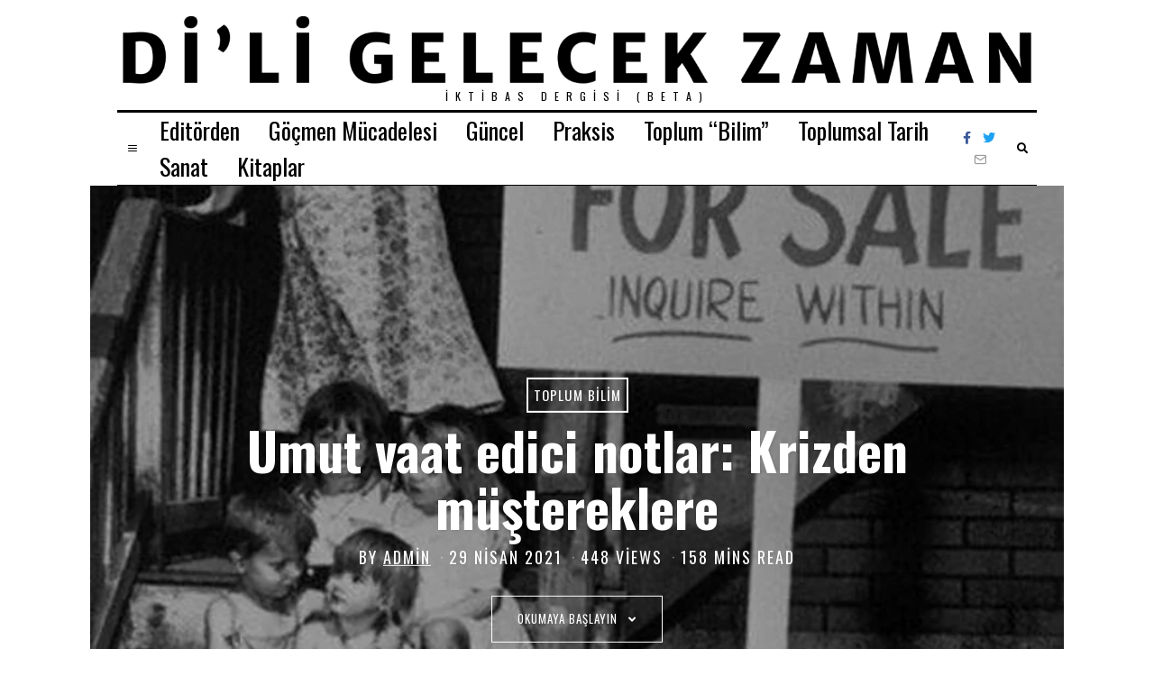

--- FILE ---
content_type: text/html; charset=UTF-8
request_url: http://di-ligelecekzaman.net/2021/04/29/umut-vaat-edici-notlar-krizden-mustereklere/
body_size: 57797
content:
<!DOCTYPE html>
<html lang="tr" class="no-js">
<head>
	<meta charset="UTF-8">
	<meta name="viewport" content="width=device-width, initial-scale=1.0">
	<link rel="profile" href="http://gmpg.org/xfn/11">
    
	<!--[if lt IE 9]>
	<script src="http://di-ligelecekzaman.net/wp-content/themes/fox/js/html5.js"></script>
	<![endif]-->
    
    <script>(function(html){html.className = html.className.replace(/\bno-js\b/,'js')})(document.documentElement);</script>
<title>Umut vaat edici notlar: Krizden müştereklere &#8211; di&#8217;ligelecekzaman</title>
<meta name='robots' content='max-image-preview:large' />
	<style>img:is([sizes="auto" i], [sizes^="auto," i]) { contain-intrinsic-size: 3000px 1500px }</style>
	<!-- Jetpack Site Verification Tags -->
<meta name="google-site-verification" content="9_K1qIfWiQL2w_aQtart8fX5QkAXfR0lxSWRvkrGuBI" />
<link rel='dns-prefetch' href='//stats.wp.com' />
<link rel='dns-prefetch' href='//fonts.googleapis.com' />
<link rel='preconnect' href='//i0.wp.com' />
<link href='https://fonts.gstatic.com' crossorigin rel='preconnect' />
<link rel='preconnect' href='//c0.wp.com' />
<link rel="alternate" type="application/rss+xml" title="di&#039;ligelecekzaman &raquo; akışı" href="https://di-ligelecekzaman.net/feed/" />
<link rel="alternate" type="application/rss+xml" title="di&#039;ligelecekzaman &raquo; yorum akışı" href="https://di-ligelecekzaman.net/comments/feed/" />
<script>
window._wpemojiSettings = {"baseUrl":"https:\/\/s.w.org\/images\/core\/emoji\/16.0.1\/72x72\/","ext":".png","svgUrl":"https:\/\/s.w.org\/images\/core\/emoji\/16.0.1\/svg\/","svgExt":".svg","source":{"concatemoji":"http:\/\/di-ligelecekzaman.net\/wp-includes\/js\/wp-emoji-release.min.js?ver=6.8.3"}};
/*! This file is auto-generated */
!function(s,n){var o,i,e;function c(e){try{var t={supportTests:e,timestamp:(new Date).valueOf()};sessionStorage.setItem(o,JSON.stringify(t))}catch(e){}}function p(e,t,n){e.clearRect(0,0,e.canvas.width,e.canvas.height),e.fillText(t,0,0);var t=new Uint32Array(e.getImageData(0,0,e.canvas.width,e.canvas.height).data),a=(e.clearRect(0,0,e.canvas.width,e.canvas.height),e.fillText(n,0,0),new Uint32Array(e.getImageData(0,0,e.canvas.width,e.canvas.height).data));return t.every(function(e,t){return e===a[t]})}function u(e,t){e.clearRect(0,0,e.canvas.width,e.canvas.height),e.fillText(t,0,0);for(var n=e.getImageData(16,16,1,1),a=0;a<n.data.length;a++)if(0!==n.data[a])return!1;return!0}function f(e,t,n,a){switch(t){case"flag":return n(e,"\ud83c\udff3\ufe0f\u200d\u26a7\ufe0f","\ud83c\udff3\ufe0f\u200b\u26a7\ufe0f")?!1:!n(e,"\ud83c\udde8\ud83c\uddf6","\ud83c\udde8\u200b\ud83c\uddf6")&&!n(e,"\ud83c\udff4\udb40\udc67\udb40\udc62\udb40\udc65\udb40\udc6e\udb40\udc67\udb40\udc7f","\ud83c\udff4\u200b\udb40\udc67\u200b\udb40\udc62\u200b\udb40\udc65\u200b\udb40\udc6e\u200b\udb40\udc67\u200b\udb40\udc7f");case"emoji":return!a(e,"\ud83e\udedf")}return!1}function g(e,t,n,a){var r="undefined"!=typeof WorkerGlobalScope&&self instanceof WorkerGlobalScope?new OffscreenCanvas(300,150):s.createElement("canvas"),o=r.getContext("2d",{willReadFrequently:!0}),i=(o.textBaseline="top",o.font="600 32px Arial",{});return e.forEach(function(e){i[e]=t(o,e,n,a)}),i}function t(e){var t=s.createElement("script");t.src=e,t.defer=!0,s.head.appendChild(t)}"undefined"!=typeof Promise&&(o="wpEmojiSettingsSupports",i=["flag","emoji"],n.supports={everything:!0,everythingExceptFlag:!0},e=new Promise(function(e){s.addEventListener("DOMContentLoaded",e,{once:!0})}),new Promise(function(t){var n=function(){try{var e=JSON.parse(sessionStorage.getItem(o));if("object"==typeof e&&"number"==typeof e.timestamp&&(new Date).valueOf()<e.timestamp+604800&&"object"==typeof e.supportTests)return e.supportTests}catch(e){}return null}();if(!n){if("undefined"!=typeof Worker&&"undefined"!=typeof OffscreenCanvas&&"undefined"!=typeof URL&&URL.createObjectURL&&"undefined"!=typeof Blob)try{var e="postMessage("+g.toString()+"("+[JSON.stringify(i),f.toString(),p.toString(),u.toString()].join(",")+"));",a=new Blob([e],{type:"text/javascript"}),r=new Worker(URL.createObjectURL(a),{name:"wpTestEmojiSupports"});return void(r.onmessage=function(e){c(n=e.data),r.terminate(),t(n)})}catch(e){}c(n=g(i,f,p,u))}t(n)}).then(function(e){for(var t in e)n.supports[t]=e[t],n.supports.everything=n.supports.everything&&n.supports[t],"flag"!==t&&(n.supports.everythingExceptFlag=n.supports.everythingExceptFlag&&n.supports[t]);n.supports.everythingExceptFlag=n.supports.everythingExceptFlag&&!n.supports.flag,n.DOMReady=!1,n.readyCallback=function(){n.DOMReady=!0}}).then(function(){return e}).then(function(){var e;n.supports.everything||(n.readyCallback(),(e=n.source||{}).concatemoji?t(e.concatemoji):e.wpemoji&&e.twemoji&&(t(e.twemoji),t(e.wpemoji)))}))}((window,document),window._wpemojiSettings);
</script>
<link rel='stylesheet' id='jetpack_related-posts-css' href='https://c0.wp.com/p/jetpack/15.0/modules/related-posts/related-posts.css' media='all' />
<style id='wp-emoji-styles-inline-css'>

	img.wp-smiley, img.emoji {
		display: inline !important;
		border: none !important;
		box-shadow: none !important;
		height: 1em !important;
		width: 1em !important;
		margin: 0 0.07em !important;
		vertical-align: -0.1em !important;
		background: none !important;
		padding: 0 !important;
	}
</style>
<link rel='stylesheet' id='wp-block-library-css' href='https://c0.wp.com/c/6.8.3/wp-includes/css/dist/block-library/style.min.css' media='all' />
<style id='classic-theme-styles-inline-css'>
/*! This file is auto-generated */
.wp-block-button__link{color:#fff;background-color:#32373c;border-radius:9999px;box-shadow:none;text-decoration:none;padding:calc(.667em + 2px) calc(1.333em + 2px);font-size:1.125em}.wp-block-file__button{background:#32373c;color:#fff;text-decoration:none}
</style>
<style id='ce4wp-subscribe-style-inline-css'>
.wp-block-ce4wp-subscribe{max-width:840px;margin:0 auto}.wp-block-ce4wp-subscribe .title{margin-bottom:0}.wp-block-ce4wp-subscribe .subTitle{margin-top:0;font-size:0.8em}.wp-block-ce4wp-subscribe .disclaimer{margin-top:5px;font-size:0.8em}.wp-block-ce4wp-subscribe .disclaimer .disclaimer-label{margin-left:10px}.wp-block-ce4wp-subscribe .inputBlock{width:100%;margin-bottom:10px}.wp-block-ce4wp-subscribe .inputBlock input{width:100%}.wp-block-ce4wp-subscribe .inputBlock label{display:inline-block}.wp-block-ce4wp-subscribe .submit-button{margin-top:25px;display:block}.wp-block-ce4wp-subscribe .required-text{display:inline-block;margin:0;padding:0;margin-left:0.3em}.wp-block-ce4wp-subscribe .onSubmission{height:0;max-width:840px;margin:0 auto}.wp-block-ce4wp-subscribe .firstNameSummary .lastNameSummary{text-transform:capitalize}.wp-block-ce4wp-subscribe .ce4wp-inline-notification{display:flex;flex-direction:row;align-items:center;padding:13px 10px;width:100%;height:40px;border-style:solid;border-color:orange;border-width:1px;border-left-width:4px;border-radius:3px;background:rgba(255,133,15,0.1);flex:none;order:0;flex-grow:1;margin:0px 0px}.wp-block-ce4wp-subscribe .ce4wp-inline-warning-text{font-style:normal;font-weight:normal;font-size:16px;line-height:20px;display:flex;align-items:center;color:#571600;margin-left:9px}.wp-block-ce4wp-subscribe .ce4wp-inline-warning-icon{color:orange}.wp-block-ce4wp-subscribe .ce4wp-inline-warning-arrow{color:#571600;margin-left:auto}.wp-block-ce4wp-subscribe .ce4wp-banner-clickable{cursor:pointer}.ce4wp-link{cursor:pointer}

.no-flex{display:block}.sub-header{margin-bottom:1em}


</style>
<link rel='stylesheet' id='mediaelement-css' href='https://c0.wp.com/c/6.8.3/wp-includes/js/mediaelement/mediaelementplayer-legacy.min.css' media='all' />
<link rel='stylesheet' id='wp-mediaelement-css' href='https://c0.wp.com/c/6.8.3/wp-includes/js/mediaelement/wp-mediaelement.min.css' media='all' />
<style id='jetpack-sharing-buttons-style-inline-css'>
.jetpack-sharing-buttons__services-list{display:flex;flex-direction:row;flex-wrap:wrap;gap:0;list-style-type:none;margin:5px;padding:0}.jetpack-sharing-buttons__services-list.has-small-icon-size{font-size:12px}.jetpack-sharing-buttons__services-list.has-normal-icon-size{font-size:16px}.jetpack-sharing-buttons__services-list.has-large-icon-size{font-size:24px}.jetpack-sharing-buttons__services-list.has-huge-icon-size{font-size:36px}@media print{.jetpack-sharing-buttons__services-list{display:none!important}}.editor-styles-wrapper .wp-block-jetpack-sharing-buttons{gap:0;padding-inline-start:0}ul.jetpack-sharing-buttons__services-list.has-background{padding:1.25em 2.375em}
</style>
<style id='global-styles-inline-css'>
:root{--wp--preset--aspect-ratio--square: 1;--wp--preset--aspect-ratio--4-3: 4/3;--wp--preset--aspect-ratio--3-4: 3/4;--wp--preset--aspect-ratio--3-2: 3/2;--wp--preset--aspect-ratio--2-3: 2/3;--wp--preset--aspect-ratio--16-9: 16/9;--wp--preset--aspect-ratio--9-16: 9/16;--wp--preset--color--black: #000000;--wp--preset--color--cyan-bluish-gray: #abb8c3;--wp--preset--color--white: #ffffff;--wp--preset--color--pale-pink: #f78da7;--wp--preset--color--vivid-red: #cf2e2e;--wp--preset--color--luminous-vivid-orange: #ff6900;--wp--preset--color--luminous-vivid-amber: #fcb900;--wp--preset--color--light-green-cyan: #7bdcb5;--wp--preset--color--vivid-green-cyan: #00d084;--wp--preset--color--pale-cyan-blue: #8ed1fc;--wp--preset--color--vivid-cyan-blue: #0693e3;--wp--preset--color--vivid-purple: #9b51e0;--wp--preset--gradient--vivid-cyan-blue-to-vivid-purple: linear-gradient(135deg,rgba(6,147,227,1) 0%,rgb(155,81,224) 100%);--wp--preset--gradient--light-green-cyan-to-vivid-green-cyan: linear-gradient(135deg,rgb(122,220,180) 0%,rgb(0,208,130) 100%);--wp--preset--gradient--luminous-vivid-amber-to-luminous-vivid-orange: linear-gradient(135deg,rgba(252,185,0,1) 0%,rgba(255,105,0,1) 100%);--wp--preset--gradient--luminous-vivid-orange-to-vivid-red: linear-gradient(135deg,rgba(255,105,0,1) 0%,rgb(207,46,46) 100%);--wp--preset--gradient--very-light-gray-to-cyan-bluish-gray: linear-gradient(135deg,rgb(238,238,238) 0%,rgb(169,184,195) 100%);--wp--preset--gradient--cool-to-warm-spectrum: linear-gradient(135deg,rgb(74,234,220) 0%,rgb(151,120,209) 20%,rgb(207,42,186) 40%,rgb(238,44,130) 60%,rgb(251,105,98) 80%,rgb(254,248,76) 100%);--wp--preset--gradient--blush-light-purple: linear-gradient(135deg,rgb(255,206,236) 0%,rgb(152,150,240) 100%);--wp--preset--gradient--blush-bordeaux: linear-gradient(135deg,rgb(254,205,165) 0%,rgb(254,45,45) 50%,rgb(107,0,62) 100%);--wp--preset--gradient--luminous-dusk: linear-gradient(135deg,rgb(255,203,112) 0%,rgb(199,81,192) 50%,rgb(65,88,208) 100%);--wp--preset--gradient--pale-ocean: linear-gradient(135deg,rgb(255,245,203) 0%,rgb(182,227,212) 50%,rgb(51,167,181) 100%);--wp--preset--gradient--electric-grass: linear-gradient(135deg,rgb(202,248,128) 0%,rgb(113,206,126) 100%);--wp--preset--gradient--midnight: linear-gradient(135deg,rgb(2,3,129) 0%,rgb(40,116,252) 100%);--wp--preset--font-size--small: 13px;--wp--preset--font-size--medium: 20px;--wp--preset--font-size--large: 36px;--wp--preset--font-size--x-large: 42px;--wp--preset--spacing--20: 0.44rem;--wp--preset--spacing--30: 0.67rem;--wp--preset--spacing--40: 1rem;--wp--preset--spacing--50: 1.5rem;--wp--preset--spacing--60: 2.25rem;--wp--preset--spacing--70: 3.38rem;--wp--preset--spacing--80: 5.06rem;--wp--preset--shadow--natural: 6px 6px 9px rgba(0, 0, 0, 0.2);--wp--preset--shadow--deep: 12px 12px 50px rgba(0, 0, 0, 0.4);--wp--preset--shadow--sharp: 6px 6px 0px rgba(0, 0, 0, 0.2);--wp--preset--shadow--outlined: 6px 6px 0px -3px rgba(255, 255, 255, 1), 6px 6px rgba(0, 0, 0, 1);--wp--preset--shadow--crisp: 6px 6px 0px rgba(0, 0, 0, 1);}:where(.is-layout-flex){gap: 0.5em;}:where(.is-layout-grid){gap: 0.5em;}body .is-layout-flex{display: flex;}.is-layout-flex{flex-wrap: wrap;align-items: center;}.is-layout-flex > :is(*, div){margin: 0;}body .is-layout-grid{display: grid;}.is-layout-grid > :is(*, div){margin: 0;}:where(.wp-block-columns.is-layout-flex){gap: 2em;}:where(.wp-block-columns.is-layout-grid){gap: 2em;}:where(.wp-block-post-template.is-layout-flex){gap: 1.25em;}:where(.wp-block-post-template.is-layout-grid){gap: 1.25em;}.has-black-color{color: var(--wp--preset--color--black) !important;}.has-cyan-bluish-gray-color{color: var(--wp--preset--color--cyan-bluish-gray) !important;}.has-white-color{color: var(--wp--preset--color--white) !important;}.has-pale-pink-color{color: var(--wp--preset--color--pale-pink) !important;}.has-vivid-red-color{color: var(--wp--preset--color--vivid-red) !important;}.has-luminous-vivid-orange-color{color: var(--wp--preset--color--luminous-vivid-orange) !important;}.has-luminous-vivid-amber-color{color: var(--wp--preset--color--luminous-vivid-amber) !important;}.has-light-green-cyan-color{color: var(--wp--preset--color--light-green-cyan) !important;}.has-vivid-green-cyan-color{color: var(--wp--preset--color--vivid-green-cyan) !important;}.has-pale-cyan-blue-color{color: var(--wp--preset--color--pale-cyan-blue) !important;}.has-vivid-cyan-blue-color{color: var(--wp--preset--color--vivid-cyan-blue) !important;}.has-vivid-purple-color{color: var(--wp--preset--color--vivid-purple) !important;}.has-black-background-color{background-color: var(--wp--preset--color--black) !important;}.has-cyan-bluish-gray-background-color{background-color: var(--wp--preset--color--cyan-bluish-gray) !important;}.has-white-background-color{background-color: var(--wp--preset--color--white) !important;}.has-pale-pink-background-color{background-color: var(--wp--preset--color--pale-pink) !important;}.has-vivid-red-background-color{background-color: var(--wp--preset--color--vivid-red) !important;}.has-luminous-vivid-orange-background-color{background-color: var(--wp--preset--color--luminous-vivid-orange) !important;}.has-luminous-vivid-amber-background-color{background-color: var(--wp--preset--color--luminous-vivid-amber) !important;}.has-light-green-cyan-background-color{background-color: var(--wp--preset--color--light-green-cyan) !important;}.has-vivid-green-cyan-background-color{background-color: var(--wp--preset--color--vivid-green-cyan) !important;}.has-pale-cyan-blue-background-color{background-color: var(--wp--preset--color--pale-cyan-blue) !important;}.has-vivid-cyan-blue-background-color{background-color: var(--wp--preset--color--vivid-cyan-blue) !important;}.has-vivid-purple-background-color{background-color: var(--wp--preset--color--vivid-purple) !important;}.has-black-border-color{border-color: var(--wp--preset--color--black) !important;}.has-cyan-bluish-gray-border-color{border-color: var(--wp--preset--color--cyan-bluish-gray) !important;}.has-white-border-color{border-color: var(--wp--preset--color--white) !important;}.has-pale-pink-border-color{border-color: var(--wp--preset--color--pale-pink) !important;}.has-vivid-red-border-color{border-color: var(--wp--preset--color--vivid-red) !important;}.has-luminous-vivid-orange-border-color{border-color: var(--wp--preset--color--luminous-vivid-orange) !important;}.has-luminous-vivid-amber-border-color{border-color: var(--wp--preset--color--luminous-vivid-amber) !important;}.has-light-green-cyan-border-color{border-color: var(--wp--preset--color--light-green-cyan) !important;}.has-vivid-green-cyan-border-color{border-color: var(--wp--preset--color--vivid-green-cyan) !important;}.has-pale-cyan-blue-border-color{border-color: var(--wp--preset--color--pale-cyan-blue) !important;}.has-vivid-cyan-blue-border-color{border-color: var(--wp--preset--color--vivid-cyan-blue) !important;}.has-vivid-purple-border-color{border-color: var(--wp--preset--color--vivid-purple) !important;}.has-vivid-cyan-blue-to-vivid-purple-gradient-background{background: var(--wp--preset--gradient--vivid-cyan-blue-to-vivid-purple) !important;}.has-light-green-cyan-to-vivid-green-cyan-gradient-background{background: var(--wp--preset--gradient--light-green-cyan-to-vivid-green-cyan) !important;}.has-luminous-vivid-amber-to-luminous-vivid-orange-gradient-background{background: var(--wp--preset--gradient--luminous-vivid-amber-to-luminous-vivid-orange) !important;}.has-luminous-vivid-orange-to-vivid-red-gradient-background{background: var(--wp--preset--gradient--luminous-vivid-orange-to-vivid-red) !important;}.has-very-light-gray-to-cyan-bluish-gray-gradient-background{background: var(--wp--preset--gradient--very-light-gray-to-cyan-bluish-gray) !important;}.has-cool-to-warm-spectrum-gradient-background{background: var(--wp--preset--gradient--cool-to-warm-spectrum) !important;}.has-blush-light-purple-gradient-background{background: var(--wp--preset--gradient--blush-light-purple) !important;}.has-blush-bordeaux-gradient-background{background: var(--wp--preset--gradient--blush-bordeaux) !important;}.has-luminous-dusk-gradient-background{background: var(--wp--preset--gradient--luminous-dusk) !important;}.has-pale-ocean-gradient-background{background: var(--wp--preset--gradient--pale-ocean) !important;}.has-electric-grass-gradient-background{background: var(--wp--preset--gradient--electric-grass) !important;}.has-midnight-gradient-background{background: var(--wp--preset--gradient--midnight) !important;}.has-small-font-size{font-size: var(--wp--preset--font-size--small) !important;}.has-medium-font-size{font-size: var(--wp--preset--font-size--medium) !important;}.has-large-font-size{font-size: var(--wp--preset--font-size--large) !important;}.has-x-large-font-size{font-size: var(--wp--preset--font-size--x-large) !important;}
:where(.wp-block-post-template.is-layout-flex){gap: 1.25em;}:where(.wp-block-post-template.is-layout-grid){gap: 1.25em;}
:where(.wp-block-columns.is-layout-flex){gap: 2em;}:where(.wp-block-columns.is-layout-grid){gap: 2em;}
:root :where(.wp-block-pullquote){font-size: 1.5em;line-height: 1.6;}
</style>
<link rel='stylesheet' id='wi-fonts-css' href='https://fonts.googleapis.com/css?family=Merriweather%3A300%2C300italic%2C400%7COswald%3A300%2C400%2C600%2C700&#038;display=swap&#038;ver=4.6.2.3' media='all' />
<link rel='stylesheet' id='style-css' href='http://di-ligelecekzaman.net/wp-content/themes/fox/style.min.css?ver=4.6.2.3' media='all' />
<style id='style-inline-css'>
.color-accent,.social-list.style-plain:not(.style-text_color) a:hover,.wi-mainnav ul.menu ul > li:hover > a,
    .wi-mainnav ul.menu ul li.current-menu-item > a,
    .wi-mainnav ul.menu ul li.current-menu-ancestor > a,.related-title a:hover,.pagination-1 a.page-numbers:hover,.pagination-4 a.page-numbers:hover,.page-links > a:hover,.reading-progress-wrapper,.widget_archive a:hover, .widget_nav_menu a:hover, .widget_meta a:hover, .widget_recent_entries a:hover, .widget_categories a:hover,.tagcloud a:hover,.header-cart a:hover,.woocommerce .star-rating span:before,.null-instagram-feed .clear a:hover,.widget a.readmore:hover{color:#db4a37}.bg-accent,html .mejs-controls .mejs-time-rail .mejs-time-current,.fox-btn.btn-primary, button.btn-primary, input.btn-primary[type="button"], input.btn-primary[type="reset"], input.btn-primary[type="submit"],.social-list.style-black a:hover,.style--slider-nav-text .flex-direction-nav a:hover, .style--slider-nav-text .slick-nav:hover,.header-cart-icon .num,.post-item-thumbnail:hover .video-indicator-solid,a.more-link:hover,.post-newspaper .related-thumbnail,.pagination-4 span.page-numbers,.review-item.overall .review-score,#respond #submit:hover,.dropcap-color, .style--dropcap-color .enable-dropcap .dropcap-content > p:first-of-type:first-letter, .style--dropcap-color p.has-drop-cap:not(:focus):first-letter,.style--list-widget-3 .fox-post-count,.style--tagcloud-3 .tagcloud a:hover,.blog-widget-small .thumbnail-index,.foxmc-button-primary input[type="submit"],#footer-search .submit:hover,.wpcf7-submit:hover,.woocommerce .widget_price_filter .ui-slider .ui-slider-range,
.woocommerce .widget_price_filter .ui-slider .ui-slider-handle,.woocommerce span.onsale,
.woocommerce ul.products li.product .onsale,.woocommerce #respond input#submit.alt:hover,
.woocommerce a.button.alt:hover,
.woocommerce button.button.alt:hover,
.woocommerce input.button.alt:hover,.woocommerce a.add_to_cart_button:hover,.woocommerce #review_form #respond .form-submit input:hover{background-color:#db4a37}.review-item.overall .review-score,.partial-content,.style--tagcloud-3 .tagcloud a:hover,.null-instagram-feed .clear a:hover{border-color:#db4a37}.reading-progress-wrapper::-webkit-progress-value{background-color:#db4a37}.reading-progress-wrapper::-moz-progress-value{background-color:#db4a37}.home.blog .wi-content{padding-top:10px;padding-bottom:10px}.header-row-branding{padding-top:8px;padding-bottom:8px}.header-search-wrapper .search-btn, .header-cart-icon, .hamburger-btn{font-size:12px}.sticky-element-height, .header-sticky-element.before-sticky{height:50px}.sticky-header-background{opacity:1}.header-sticky-element.before-sticky #wi-logo img, .header-sticky-element.before-sticky .wi-logo img{height:40px}.fox-logo img{width:1020px}#main-header{background-color:#ad78e2}.footer-col-sep{border-color:#222222}#backtotop.backtotop-circle, #backtotop.backtotop-square{border-width:1px}#backtotop{border-color:#000000}.list-thumbnail{width:50%}.single .wi-content{padding-top:0px}.share-style-custom a{width:28px}.fox-share.color-custom a{color:#ffffff}.reading-progress-wrapper{height:3px}a{color:#db4a37}a:hover{color:#db4a37}textarea,table,td, th,.fox-input,
input[type="color"], input[type="date"], input[type="datetime"], input[type="datetime-local"], input[type="email"], input[type="month"], input[type="number"], input[type="password"], input[type="search"], input[type="tel"], input[type="text"], input[type="time"], input[type="url"], input[type="week"], input:not([type]), textarea,select,.fox-slider-rich,.style--tag-block .fox-term-list a,.post-sep,.blog-related,.blog-related .line,.post-list-sep,.article-small,
.article-tall,.article-small-list,.pagination-1 .pagination-inner,.toparea > .container,.single-heading,.single-heading span:before, .single-heading span:after,.authorbox-simple,.post-nav-simple,#posts-small-heading,.commentlist li + li > .comment-body,.commentlist ul.children,.hero-meta .header-main,.widget,.widget_archive ul, .widget_nav_menu ul, .widget_meta ul, .widget_recent_entries ul, .widget_categories ul,.widget_archive li, .widget_nav_menu li, .widget_meta li, .widget_recent_entries li, .widget_categories li,#footer-widgets,#footer-bottom,#backtotop,.offcanvas-nav li + li > a,.woocommerce div.product .woocommerce-tabs ul.tabs:before,.woocommerce div.product .woocommerce-tabs ul.tabs li a,.products.related > h2,
.products.upsells > h2,
.cross-sells > h2,.woocommerce table.shop_table,#add_payment_method table.cart td.actions .coupon .input-text, .woocommerce-cart table.cart td.actions .coupon .input-text, .woocommerce-checkout table.cart td.actions .coupon .input-text,.woocommerce-MyAccount-navigation ul li + li{border-color:#000}.fox-input, input[type="color"], input[type="date"], input[type="datetime"], input[type="datetime-local"], input[type="email"], input[type="month"], input[type="number"], input[type="password"], input[type="search"], input[type="tel"], input[type="text"], input[type="time"], input[type="url"], input[type="week"], input:not([type]), textarea{color:#000000;background-color:#ffffff}.fox-input:focus, input[type="color"]:focus, input[type="date"]:focus, input[type="datetime"]:focus, input[type="datetime-local"]:focus, input[type="email"]:focus, input[type="month"]:focus, input[type="number"]:focus, input[type="password"]:focus, input[type="search"]:focus, input[type="tel"]:focus, input[type="text"]:focus, input[type="time"]:focus, input[type="url"]:focus, input[type="week"]:focus, input:not([type]):focus, textarea:focus{color:#000000;background-color:#ffffff}.widget-title{color:#ffffff;background-color:#000000;text-align:center}.wi-dropcap,.enable-dropcap .dropcap-content > p:first-of-type:first-letter, p.has-drop-cap:not(:focus):first-letter{font-weight:700}.post-item-title a:hover{text-decoration:none}.standalone-categories a{color:#111111}#mobile-logo img{height:24px}@media (min-width: 1200px) {.container,.cool-thumbnail-size-big .post-thumbnail{width:1020px}body.layout-boxed .wi-wrapper{width:1080px}}@media (min-width:1024px) {.secondary, .section-secondary{width:25.980392156863%}.has-sidebar .primary, .section-has-sidebar .section-primary, .section-sep{width:74.019607843137%}}body,.font-body,.post-item-subtitle,.single .entry-content,.page .entry-content,.fox-input,input[type="color"],input[type="date"],input[type="datetime"],input[type="datetime-local"],input[type="email"],input[type="month"],input[type="number"],input[type="password"],input[type="search"],input[type="tel"],input[type="text"],input[type="time"],input[type="url"],input[type="week"],input:not([type]),textarea,.wi-dropcap,.enable-dropcap .dropcap-content > p:first-of-type:first-letter,p.has-drop-cap:not(:focus):first-letter,.footer-copyright{font-family:"Merriweather",serif}.font-heading,h1,h2,h3,h4,h5,h6,.wp-block-quote.is-large cite,.wp-block-quote.is-style-large cite,.fox-btn,button,input[type="button"],input[type="reset"],input[type="submit"],.fox-term-list,.wp-block-cover-text,.title-label,.thumbnail-view,.post-item-meta,.standalone-categories,.readmore,a.more-link,.post-big a.more-link,.style--slider-navtext .flex-direction-nav a,.page-links-container,.authorbox-nav,.post-navigation .post-title,.review-criterion,.review-score,.review-text,.commentlist .fn,.reply a,.widget_archive,.widget_nav_menu,.widget_meta,.widget_recent_entries,.widget_categories,.widget_product_categories,.widget_rss > ul a.rsswidget,.widget_rss > ul > li > cite,.widget_recent_comments,#backtotop,.view-count,.tagcloud,.woocommerce span.onsale,.woocommerce ul.products li.product .onsale,.woocommerce #respond input#submit,.woocommerce a.button,.woocommerce button.button,.woocommerce input.button,.woocommerce a.added_to_cart,.woocommerce nav.woocommerce-pagination ul,.woocommerce div.product p.price,.woocommerce div.product span.price,.woocommerce div.product .woocommerce-tabs ul.tabs li a,.woocommerce #reviews #comments ol.commentlist li .comment-text p.meta,.woocommerce table.shop_table th,.woocommerce table.shop_table td.product-name a,.slogan,.wi-mainnav ul.menu > li > a,.footer-bottom .widget_nav_menu,#footernav,.offcanvas-nav,.wi-mainnav ul.menu ul,.header-builder .widget_nav_menu  ul.menu ul,.post-item-title,.archive-title,.single .post-item-title.post-title,.page-title,.single-heading,.widget-title,.section-heading h2,.article-big .readmore,blockquote,.wp-caption-text,.post-thumbnail-standard figcaption,.wp-block-image figcaption,.blocks-gallery-caption{font-family:"Oswald",sans-serif}.min-logo-text,.fox-logo,.mobile-logo-text{font-family:"Anton",sans-serif}body, .font-body{font-size:18px;font-weight:400;font-style:normal;text-transform:none;letter-spacing:0px;line-height:1.8}h1, h2, h3, h4, h5, h6{font-weight:600;text-transform:none;line-height:1.2}h2{font-size:2.0625em;font-style:normal}h3{font-size:1.625em;font-style:normal}h4{font-size:1.25em;font-style:normal}.fox-logo, .min-logo-text, .mobile-logo-text{font-size:80px;font-weight:400;font-style:normal;text-transform:uppercase;letter-spacing:1.5px}.slogan{font-size:12px;letter-spacing:8px}.wi-mainnav ul.menu > li > a, .footer-bottom .widget_nav_menu, #footernav, .offcanvas-nav{font-size:26px;font-weight:400;text-transform:none}.wi-mainnav ul.menu ul, .header-builder .widget_nav_menu  ul.menu ul{font-size:11px;font-weight:400;text-transform:uppercase;letter-spacing:2px}.post-item-title{font-weight:700;font-style:normal}.post-item-meta{font-size:11px;text-transform:uppercase;letter-spacing:2px}.standalone-categories{font-weight:400;text-transform:uppercase}.archive-title{font-style:normal}.single .post-item-title.post-title, .page-title{font-size:3.2em;font-style:normal}.post-item-subtitle{font-size:22px;font-weight:300;font-style:normal;text-transform:none}.single .entry-content, .page .entry-content{font-style:normal}.single-heading{font-weight:300;text-transform:uppercase;letter-spacing:6px}.widget-title{font-size:11px;font-weight:400;text-transform:uppercase;letter-spacing:4px}.section-heading h2{font-style:normal;text-transform:uppercase;letter-spacing:0px;line-height:1.1}.fox-btn, button, input[type="button"], input[type="reset"], input[type="submit"], .article-big .readmore{font-size:13px;text-transform:uppercase;letter-spacing:1px}.fox-input, input[type="color"], input[type="date"], input[type="datetime"], input[type="datetime-local"], input[type="email"], input[type="month"], input[type="number"], input[type="password"], input[type="search"], input[type="tel"], input[type="text"], input[type="time"], input[type="url"], input[type="week"], input:not([type]), textarea{font-style:normal}blockquote{font-size:18px;font-weight:300;font-style:normal;text-transform:uppercase;letter-spacing:2px}.wi-dropcap,.enable-dropcap .dropcap-content > p:first-of-type:first-letter, p.has-drop-cap:not(:focus):first-letter{font-style:normal}.wp-caption-text, .post-thumbnail-standard figcaption, .wp-block-image figcaption, .blocks-gallery-caption{font-size:18px;font-weight:300;font-style:normal;text-transform:uppercase}.footer-copyright{font-style:normal}.offcanvas-nav{font-size:14px;text-transform:uppercase;letter-spacing:2px}@media only screen and (max-width: 1023px){.fox-logo, .min-logo-text, .mobile-logo-text{font-size:60px}.single .post-item-title.post-title, .page-title{font-size:2.6em}.post-item-subtitle{font-size:19px}}@media only screen and (max-width: 567px){body, .font-body{font-size:15px}.fox-logo, .min-logo-text, .mobile-logo-text{font-size:40px}.single .post-item-title.post-title, .page-title{font-size:2em}blockquote{font-size:16px}}#after-header .container{padding-bottom:10px}#main-header .container{margin-top:10px;border-bottom-width:1px;border-color:#780de2;border-style:solid}#footer-widgets{border-top-width:1px;border-color:#000000;border-style:solid}#footer-bottom{border-top-width:1px;border-color:#494949}#titlebar .container{border-top-width:1px;border-bottom-width:1px}.single-header .container{border-color:#000000;border-style:solid}.wi-all{margin-top:20px;margin-bottom:20px}body.layout-boxed .wi-wrapper, body.layout-wide{padding-top:10px;border-top-width:1px;border-right-width:1px;border-bottom-width:1px;border-left-width:1px;border-color:#000000}.wi-mainnav ul.menu ul{border-color:#000000;border-width:1px;border-style:solid}.widget-title{margin-bottom:16px;padding-top:4px;padding-bottom:4px;padding-left:0px;padding-right:0px}.fox-input, input[type="color"], input[type="date"], input[type="datetime"], input[type="datetime-local"], input[type="email"], input[type="month"], input[type="number"], input[type="password"], input[type="search"], input[type="tel"], input[type="text"], input[type="time"], input[type="url"], input[type="week"], input:not([type]), textarea{border-top-width:1px;border-right-width:1px;border-bottom-width:1px;border-left-width:1px;border-color:#000000}blockquote{margin-top:3em;margin-bottom:3em;padding-right:32px;padding-left:32px;border-top-width:1px;border-right-width:1px;border-bottom-width:1px;border-left-width:1px;border-style:dashed}@media only screen and (max-width: 1023px){blockquote{padding-right:0px;padding-left:24px}}@media only screen and (max-width: 567px){blockquote{padding-right:10px;padding-left:10px}}#offcanvas-bg{background-size:cover;background-position:center center;background-repeat:no-repeat;background-attachment:scroll}.main-header .widget:nth-child(2){margin-left: auto;}
</style>
<link rel='stylesheet' id='jetpack-subscriptions-css' href='https://c0.wp.com/p/jetpack/15.0/_inc/build/subscriptions/subscriptions.min.css' media='all' />
<script src="https://c0.wp.com/c/6.8.3/wp-includes/js/jquery/jquery.min.js" id="jquery-core-js"></script>
<script src="https://c0.wp.com/c/6.8.3/wp-includes/js/jquery/jquery-migrate.min.js" id="jquery-migrate-js"></script>
<script id="jetpack_related-posts-js-extra">
var related_posts_js_options = {"post_heading":"h4"};
</script>
<script src="https://c0.wp.com/p/jetpack/15.0/_inc/build/related-posts/related-posts.min.js" id="jetpack_related-posts-js"></script>
<link rel="EditURI" type="application/rsd+xml" title="RSD" href="https://di-ligelecekzaman.net/xmlrpc.php?rsd" />
<meta name="generator" content="WordPress 6.8.3" />
<link rel="canonical" href="https://di-ligelecekzaman.net/2021/04/29/umut-vaat-edici-notlar-krizden-mustereklere/" />
<link rel='shortlink' href='https://di-ligelecekzaman.net/?p=3164' />
<link rel="alternate" title="oEmbed (JSON)" type="application/json+oembed" href="https://di-ligelecekzaman.net/wp-json/oembed/1.0/embed?url=https%3A%2F%2Fdi-ligelecekzaman.net%2F2021%2F04%2F29%2Fumut-vaat-edici-notlar-krizden-mustereklere%2F" />
<link rel="alternate" title="oEmbed (XML)" type="text/xml+oembed" href="https://di-ligelecekzaman.net/wp-json/oembed/1.0/embed?url=https%3A%2F%2Fdi-ligelecekzaman.net%2F2021%2F04%2F29%2Fumut-vaat-edici-notlar-krizden-mustereklere%2F&#038;format=xml" />
	<style>img#wpstats{display:none}</style>
		
<meta property="og:image" content="https://di-ligelecekzaman.net/wp-content/uploads/2021/04/aaaa41b0buyuk_buhran_d_nemi.jpg"/>
<meta property="og:image:secure_url" content="https://di-ligelecekzaman.net/wp-content/uploads/2021/04/aaaa41b0buyuk_buhran_d_nemi.jpg" />

    <meta name="generator" content="Elementor 3.31.5; features: additional_custom_breakpoints, e_element_cache; settings: css_print_method-external, google_font-enabled, font_display-auto">
			<style>
				.e-con.e-parent:nth-of-type(n+4):not(.e-lazyloaded):not(.e-no-lazyload),
				.e-con.e-parent:nth-of-type(n+4):not(.e-lazyloaded):not(.e-no-lazyload) * {
					background-image: none !important;
				}
				@media screen and (max-height: 1024px) {
					.e-con.e-parent:nth-of-type(n+3):not(.e-lazyloaded):not(.e-no-lazyload),
					.e-con.e-parent:nth-of-type(n+3):not(.e-lazyloaded):not(.e-no-lazyload) * {
						background-image: none !important;
					}
				}
				@media screen and (max-height: 640px) {
					.e-con.e-parent:nth-of-type(n+2):not(.e-lazyloaded):not(.e-no-lazyload),
					.e-con.e-parent:nth-of-type(n+2):not(.e-lazyloaded):not(.e-no-lazyload) * {
						background-image: none !important;
					}
				}
			</style>
			
<!-- Jetpack Open Graph Tags -->
<meta property="og:type" content="article" />
<meta property="og:title" content="Umut vaat edici notlar: Krizden müştereklere" />
<meta property="og:url" content="https://di-ligelecekzaman.net/2021/04/29/umut-vaat-edici-notlar-krizden-mustereklere/" />
<meta property="og:description" content="Komünalist bir paradigmanın yeniden kurulması, ilk kurulan paradigmanın hezimetine neden olan otoriter, eril, devletçi, tekçi zihniyetin dışında, ötesinde, yeni bir tasarımı gerektiriyor. Şu anda k…" />
<meta property="article:published_time" content="2021-04-29T15:04:29+00:00" />
<meta property="article:modified_time" content="2021-04-29T15:04:36+00:00" />
<meta property="og:site_name" content="di&#039;ligelecekzaman" />
<meta property="og:image" content="https://i0.wp.com/di-ligelecekzaman.net/wp-content/uploads/2021/04/aaaa41b0buyuk_buhran_d_nemi.jpg?fit=900%2C1042&#038;ssl=1" />
<meta property="og:image:width" content="900" />
<meta property="og:image:height" content="1042" />
<meta property="og:image:alt" content="" />
<meta property="og:locale" content="tr_TR" />
<meta name="twitter:text:title" content="Umut vaat edici notlar: Krizden müştereklere" />
<meta name="twitter:image" content="https://i0.wp.com/di-ligelecekzaman.net/wp-content/uploads/2021/04/aaaa41b0buyuk_buhran_d_nemi.jpg?fit=900%2C1042&#038;ssl=1&#038;w=640" />
<meta name="twitter:card" content="summary_large_image" />

<!-- End Jetpack Open Graph Tags -->
<link rel="icon" href="https://i0.wp.com/di-ligelecekzaman.net/wp-content/uploads/2021/01/cropped-Amblem-01-scaled-1.jpg?fit=32%2C32&#038;ssl=1" sizes="32x32" />
<link rel="icon" href="https://i0.wp.com/di-ligelecekzaman.net/wp-content/uploads/2021/01/cropped-Amblem-01-scaled-1.jpg?fit=192%2C192&#038;ssl=1" sizes="192x192" />
<link rel="apple-touch-icon" href="https://i0.wp.com/di-ligelecekzaman.net/wp-content/uploads/2021/01/cropped-Amblem-01-scaled-1.jpg?fit=180%2C180&#038;ssl=1" />
<meta name="msapplication-TileImage" content="https://i0.wp.com/di-ligelecekzaman.net/wp-content/uploads/2021/01/cropped-Amblem-01-scaled-1.jpg?fit=270%2C270&#038;ssl=1" />

<style id="color-preview"></style>

            
</head>

<body class="wp-singular post-template-default single single-post postid-3164 single-format-standard wp-theme-fox eio-default post-hero post-hero-full layout-boxed style--dropcap-default dropcap-style-default style--dropcap-font-body style--tag-block style--list-widget-1 style--tagcloud-1 style--blockquote-has-icon style--blockquote-icon-1 style--single-heading-border_top style--link-3 body-sticky-sidebar style--widget-sep elementor-default elementor-kit-9" itemscope itemtype="https://schema.org/WebPage">
    
        
    <div id="wi-all" class="fox-outer-wrapper fox-all wi-all">

        
        <div id="wi-wrapper" class="fox-wrapper wi-wrapper">

            <div class="wi-container">

                
                
<header id="masthead" class="site-header header-classic header-sticky-style-border submenu-light" itemscope itemtype="https://schema.org/WPHeader">

    
<div class="header-container header-stack2 header-nav-top-3 header-nav-bottom-1">


    
        
    
<div class="header-classic-row header-row-branding classic-after-header align-center">

    <div id="wi-header" class="wi-header">

        <div class="container">

            
    <div id="logo-area" class="fox-logo-area fox-header-logo site-branding">
        
        <div id="wi-logo" class="fox-logo-container">
            
            <h2 class="wi-logo-main fox-logo logo-type-image" id="site-logo">                
                <a href="https://di-ligelecekzaman.net/" rel="home">
                    
                    <img fetchpriority="high" width="2400" height="178" src="https://i0.wp.com/di-ligelecekzaman.net/wp-content/uploads/2020/11/Untitled-1.png?fit=2400%2C178&amp;ssl=1" class="main-img-logo" alt="" decoding="async" srcset="https://i0.wp.com/di-ligelecekzaman.net/wp-content/uploads/2020/11/Untitled-1.png?w=2400&amp;ssl=1 2400w, https://i0.wp.com/di-ligelecekzaman.net/wp-content/uploads/2020/11/Untitled-1.png?resize=300%2C22&amp;ssl=1 300w, https://i0.wp.com/di-ligelecekzaman.net/wp-content/uploads/2020/11/Untitled-1.png?resize=1024%2C76&amp;ssl=1 1024w, https://i0.wp.com/di-ligelecekzaman.net/wp-content/uploads/2020/11/Untitled-1.png?resize=768%2C57&amp;ssl=1 768w, https://i0.wp.com/di-ligelecekzaman.net/wp-content/uploads/2020/11/Untitled-1.png?resize=1536%2C114&amp;ssl=1 1536w, https://i0.wp.com/di-ligelecekzaman.net/wp-content/uploads/2020/11/Untitled-1.png?resize=2048%2C152&amp;ssl=1 2048w, https://i0.wp.com/di-ligelecekzaman.net/wp-content/uploads/2020/11/Untitled-1.png?resize=480%2C36&amp;ssl=1 480w" sizes="(max-width: 2400px) 100vw, 2400px" />                    
                </a>
                
            </h2>
        </div><!-- .fox-logo-container -->

          
    <h3 class="slogan site-description">İktibas Dergisi (Beta)</h3>
    
    </div><!-- #logo-area -->

                
                        
        </div><!-- .container -->

    </div><!-- #wi-header -->

</div><!-- .header-row-branding -->
    
        
<div class="row-nav-light row-nav-style-active-1 header-classic-row header-row-nav header-row-flex main-header classic-main-header header-sticky-element header-row-stretch-content header-row-nav-1">
    
    <div id="topbar-wrapper">
        
        <div id="wi-topbar" class="wi-topbar">
        
            <div class="container">
                
                                <div class="header-row-left header-row-part">
                    
                    
    <a class="toggle-menu hamburger hamburger-btn">
        <i class="feather-menu"></i>
        <i class="feather-x"></i>
    </a>


    <nav id="wi-mainnav" class="navigation-ele wi-mainnav" role="navigation" itemscope itemtype="https://schema.org/SiteNavigationElement">
        
        <div class="menu style-indicator-angle-down"><ul id="menu-ana-menu" class="menu"><li id="menu-item-3672" class="menu-item menu-item-type-taxonomy menu-item-object-category menu-item-3672"><a href="https://di-ligelecekzaman.net/category/editorden/">Editörden</a></li>
<li id="menu-item-3967" class="menu-item menu-item-type-taxonomy menu-item-object-category menu-item-3967"><a href="https://di-ligelecekzaman.net/category/gocmen-mucadelesi/">Göçmen Mücadelesi</a></li>
<li id="menu-item-3960" class="menu-item menu-item-type-taxonomy menu-item-object-category menu-item-3960"><a href="https://di-ligelecekzaman.net/category/guncel/">Güncel</a></li>
<li id="menu-item-3673" class="menu-item menu-item-type-taxonomy menu-item-object-category menu-item-3673"><a href="https://di-ligelecekzaman.net/category/praksis/">Praksis</a></li>
<li id="menu-item-3674" class="menu-item menu-item-type-taxonomy menu-item-object-category current-post-ancestor current-menu-parent current-post-parent menu-item-3674"><a href="https://di-ligelecekzaman.net/category/toplum-bilim/">Toplum &#8220;Bilim&#8221;</a></li>
<li id="menu-item-3675" class="menu-item menu-item-type-taxonomy menu-item-object-category menu-item-3675"><a href="https://di-ligelecekzaman.net/category/toplumsaltarih/">Toplumsal Tarih</a></li>
<li id="menu-item-3980" class="menu-item menu-item-type-taxonomy menu-item-object-category menu-item-3980"><a href="https://di-ligelecekzaman.net/category/sanat/">Sanat</a></li>
<li id="menu-item-3981" class="menu-item menu-item-type-taxonomy menu-item-object-category menu-item-3981"><a href="https://di-ligelecekzaman.net/category/kitaplar/">Kitaplar</a></li>
</ul></div>        
    </nav><!-- #wi-mainnav -->

                    
                </div>
                
                <div class="header-row-right header-row-part">
                    
                    

<div class="social-list header-social style-text_color style-plain shape-circle align-center icon-size-small icon-spacing-small style-none" id="social-id-697ea55b12cd3">
    
    <ul>
    
                
        <li class="co-facebook">
            <a href="https://www.facebook.com/odocular" target="_blank" rel="alternate" title="Facebook">
                <i class="fab fa-facebook-f"></i>
            </a>
            
                    </li>
        
                
        <li class="co-twitter">
            <a href="https://twitter.com/ligelecekzaman" target="_blank" rel="alternate" title="Twitter">
                <i class="fab fa-twitter"></i>
            </a>
            
                    </li>
        
                
        <li class="co-email">
            <a href="/cdn-cgi/l/email-protection#a5d0cbc4c98bcdc4c9d0cee5c2c8c4ccc98bc6cac8" target="_blank" rel="alternate" title="Email">
                <i class="feather-mail"></i>
            </a>
            
                    </li>
        
            
    </ul>
    
</div><!-- .social-list -->


<div class="header-search-wrapper header-search-classic">
    
    <span class="search-btn-classic search-btn">
        <i class="fa fa-search"></i>    </span>
    
    <div class="header-search-form header-search-form-template">
        
        <div class="container">
    
            <div class="searchform">
    
    <form role="search" method="get" action="https://di-ligelecekzaman.net/" itemprop="potentialAction" itemscope itemtype="https://schema.org/SearchAction" class="form">
        
        <input type="text" name="s" class="s search-field" value="" placeholder="Type &amp; hit enter" />
        
        <button class="submit" role="button" title="Go">
            
            <i class="fa fa-search"></i>            
        </button>
        
    </form><!-- .form -->
    
</div><!-- .searchform -->            
        </div><!-- .header-search-form -->
    
    </div><!-- #header-search -->
    
</div><!-- .header-search-wrapper -->

                    
                </div>
                
                
            </div><!-- .container -->
            
        </div><!-- #wi-topbar -->
        
    </div><!-- #topbar-wrapper -->

</div><!-- .header-row-nav -->
    
        
    
        
</div><!-- .header-container -->    
</header><!-- #masthead -->
                
<div id="masthead-mobile" class="masthead-mobile">
    
    <div class="container">
        
        <div class="masthead-mobile-left masthead-mobile-part">
            
            
    <a class="toggle-menu hamburger hamburger-btn">
        <i class="feather-menu"></i>
        <i class="feather-x"></i>
    </a>

            
                        
        </div><!-- .masthead-mobile-part -->
    
        
<h4 id="mobile-logo" class="mobile-logo mobile-logo-image">
    
    <a href="https://di-ligelecekzaman.net/" rel="home">

                
        
        <img src="http://di-ligelecekzaman.net/wp-content/uploads/2020/11/Untitled-1.png" alt="Mobile Logo" />

        
    </a>
    
</h4><!-- .mobile-logo -->

            
        <div class="masthead-mobile-right masthead-mobile-part">
        
                        
        </div><!-- .masthead-mobile-part -->
    
    </div><!-- .container -->
    
    <div class="masthead-mobile-bg"></div>

</div><!-- #masthead-mobile -->

<div id="masthead-mobile-height"></div>
    
    
                <div id="wi-main" class="wi-main fox-main">

<article id="wi-content" class="wi-content wi-single single-style-4 single-style-hero padding-top-zero post-3164 post type-post status-publish format-standard has-post-thumbnail hentry category-toplum-bilim tag-kriz tag-musterekler has-sidebar sidebar-left" itemscope itemtype="https://schema.org/CreativeWork">
    
    
<div id="masthead-mobile-height"></div>
<div id="hero" class="hero-full hero-section single-big-section hero-text--center">
        
    <div class="hero-background">

            
<figure class="wi-thumbnail fox-thumbnail post-item-thumbnail fox-figure hero-thumbnail hero-full-thumbnail thumbnail-acute  hover-none" itemscope itemtype="https://schema.org/ImageObject">
    
    <div class="thumbnail-inner">
    
        
            <span class="image-element">

                <img width="900" height="1042" src="https://i0.wp.com/di-ligelecekzaman.net/wp-content/uploads/2021/04/aaaa41b0buyuk_buhran_d_nemi.jpg?fit=900%2C1042&amp;ssl=1" class="attachment-full size-full" alt="" decoding="async" srcset="https://i0.wp.com/di-ligelecekzaman.net/wp-content/uploads/2021/04/aaaa41b0buyuk_buhran_d_nemi.jpg?w=900&amp;ssl=1 900w, https://i0.wp.com/di-ligelecekzaman.net/wp-content/uploads/2021/04/aaaa41b0buyuk_buhran_d_nemi.jpg?resize=259%2C300&amp;ssl=1 259w, https://i0.wp.com/di-ligelecekzaman.net/wp-content/uploads/2021/04/aaaa41b0buyuk_buhran_d_nemi.jpg?resize=884%2C1024&amp;ssl=1 884w, https://i0.wp.com/di-ligelecekzaman.net/wp-content/uploads/2021/04/aaaa41b0buyuk_buhran_d_nemi.jpg?resize=768%2C889&amp;ssl=1 768w, https://i0.wp.com/di-ligelecekzaman.net/wp-content/uploads/2021/04/aaaa41b0buyuk_buhran_d_nemi.jpg?resize=480%2C556&amp;ssl=1 480w" sizes="(max-width: 900px) 100vw, 900px" />
            </span><!-- .image-element -->

            
            
                
    </div><!-- .thumbnail-inner -->

</figure><!-- .fox-thumbnail -->


    </div><!-- .hero-background -->

    <div class="hero-content">

        <div class="hero-header">
    
    <div class="container">
        
        <div class="hero-main-header narrow-area">
    
            
    <div class="entry-categories meta-categories categories-box standalone-categories hero-meta-categories">

        <a href="https://di-ligelecekzaman.net/category/toplum-bilim/" rel="tag">Toplum Bilim</a>
    </div>

    <h1 class="post-title post-item-title hero-title">Umut vaat edici notlar: Krizden müştereklere</h1>
<div class="post-item-meta wi-meta fox-meta post-header-section hero-meta-1">
    
    <div class="fox-meta-author entry-author meta-author" itemprop="author" itemscope itemtype="https://schema.org/Person"><span class="byline"> by <span class="author vcard"><a class="url fn" itemprop="url" rel="author" href="https://di-ligelecekzaman.net/author/admin/"><span itemprop="name">admin</span></a></span></span></div>    <div class="entry-date meta-time machine-time time-short"><time class="published" itemprop="datePublished" datetime="2021-04-29T16:04:29+01:00">29 Nisan 2021</time><time class="updated" itemprop="dateModified" datetime="2021-04-29T16:04:36+01:00">29 Nisan 2021</time></div>        <div class="fox-view-count wi-view-count entry-view-count" title="448 views"><span>448 views</span></div>    <div class="reading-time">158 mins read</div>        
</div>

            
            <div class="hero-scrolldown-button">
                
                <a href="#" class="scroll-down-btn fox-btn btn-fill">
                    Okumaya Başlayın                    <i class="fa fa-angle-down"></i>
                </a>
            
            </div>
                
                        
        </div><!-- .narrow-area -->
        
    </div><!-- .container -->
        
</div><!-- .hero-header -->
    
    </div><!-- .hero-content -->
    
    <div class="hero-overlay"></div>
    
    
</div><!-- #hero -->

    
        
    <div class="single-big-section single-big-section-content">
    
        <div class="container">

            <div id="primary" class="primary content-area">

                <div class="theiaStickySidebar">

                    
<div class="single-body single-section">
    
    <div class="single-section single-main-content disable-dropcap">
        
                
        <div class="entry-container">
            
            <div class="content-main">
            
                <header class="hero-meta single-component" itemscope itemtype="https://schema.org/WPHeader">

    <div class="container">

        <div class="header-main">

            <div class="post-item-header">
<div class="post-item-meta wi-meta fox-meta post-header-section ">
    
    <div class="fox-meta-author entry-author meta-author" itemprop="author" itemscope itemtype="https://schema.org/Person"><span class="byline"> by <span class="author vcard"><a class="url fn" itemprop="url" rel="author" href="https://di-ligelecekzaman.net/author/admin/"><span itemprop="name">admin</span></a></span></span></div>    <div class="entry-date meta-time machine-time time-short"><time class="published" itemprop="datePublished" datetime="2021-04-29T16:04:29+01:00">29 Nisan 2021</time><time class="updated" itemprop="dateModified" datetime="2021-04-29T16:04:36+01:00">29 Nisan 2021</time></div>    
    <div class="entry-categories meta-categories categories-plain">

        <a href="https://di-ligelecekzaman.net/category/toplum-bilim/" rel="tag">Toplum Bilim</a>
    </div>

        <div class="fox-view-count wi-view-count entry-view-count" title="448 views"><span>448 views</span></div>    <div class="reading-time">158 mins read</div>        
</div>

</div>
        </div>

    </div><!-- .container -->

</header>


<div class="fox-share share-style-custom fox-share-top single-component color-custom background-brand hover-color-custom hover-background-brand share-icons-shape-circle size-small share-has-lines share-layout-stack">
    
        
    <span class="share-label"><i class="fa fa-share-alt"></i>Paylaşın</span>
    
        
    <ul>
        
                
        <li class="li-share-facebook">
            
            <a href="https://www.facebook.com/sharer/sharer.php?u=https%3A%2F%2Fdi-ligelecekzaman.net%2F2021%2F04%2F29%2Fumut-vaat-edici-notlar-krizden-mustereklere%2F" title="Facebook" class="share share-facebook">
                
                <i class="fab fa-facebook-f"></i>
                <span>Facebook</span>
                
            </a>
            
        </li>
        
                
        <li class="li-share-messenger">
            
            <a href="https://www.facebook.com/dialog/send?app_id=794927004237856&#038;link=https%3A%2F%2Fdi-ligelecekzaman.net%2F2021%2F04%2F29%2Fumut-vaat-edici-notlar-krizden-mustereklere%2F&#038;redirect_uri=https%3A%2F%2Fdi-ligelecekzaman.net%2F" title="Messenger" class="share share-messenger">
                
                <i class="fab fa-facebook-messenger"></i>
                <span>Messenger</span>
                
            </a>
            
        </li>
        
                
        <li class="li-share-twitter">
            
            <a href="https://twitter.com/intent/tweet?url=https%3A%2F%2Fdi-ligelecekzaman.net%2F2021%2F04%2F29%2Fumut-vaat-edici-notlar-krizden-mustereklere%2F&#038;text=Umut+vaat+edici+notlar%3A+Krizden+m%C3%BC%C5%9Ftereklere&#038;via=withemes" title="Twitter" class="share share-twitter">
                
                <i class="fab fa-twitter"></i>
                <span>Twitter</span>
                
            </a>
            
        </li>
        
                
        <li class="li-share-pinterest">
            
            <a href="https://pinterest.com/pin/create/button/?url=https%3A%2F%2Fdi-ligelecekzaman.net%2F2021%2F04%2F29%2Fumut-vaat-edici-notlar-krizden-mustereklere%2F&#038;description=Umut+vaat+edici+notlar%3A+Krizden+m%C3%BC%C5%9Ftereklere" title="Pinterest" class="share share-pinterest">
                
                <i class="fab fa-pinterest-p"></i>
                <span>Pinterest</span>
                
            </a>
            
        </li>
        
                
        <li class="li-share-linkedin">
            
            <a href="https://www.linkedin.com/shareArticle?mini=true&#038;url=https%3A%2F%2Fdi-ligelecekzaman.net%2F2021%2F04%2F29%2Fumut-vaat-edici-notlar-krizden-mustereklere%2F&#038;title=Umut+vaat+edici+notlar%3A+Krizden+m%C3%BC%C5%9Ftereklere" title="Linkedin" class="share share-linkedin">
                
                <i class="fab fa-linkedin-in"></i>
                <span>Linkedin</span>
                
            </a>
            
        </li>
        
                
        <li class="li-share-whatsapp">
            
            <a href="https://api.whatsapp.com/send?phone=&#038;text=https%3A%2F%2Fdi-ligelecekzaman.net%2F2021%2F04%2F29%2Fumut-vaat-edici-notlar-krizden-mustereklere%2F" title="Whatsapp" class="share share-whatsapp">
                
                <i class="fab fa-whatsapp"></i>
                <span>Whatsapp</span>
                
            </a>
            
        </li>
        
                
        <li class="li-share-email">
            
            <a href="/cdn-cgi/l/email-protection#[base64]" title="Email" class="email-share">
                
                <i class="feather-mail"></i>
                <span>Email</span>
                
            </a>
            
        </li>
        
                
    </ul>
    
</div><!-- .fox-share -->

                <div class="dropcap-content columnable-content entry-content single-component">

                    
<pre class="wp-block-preformatted">
Komünalist bir paradigmanın yeniden kurulması, ilk kurulan paradigmanın hezimetine neden olan otoriter, eril, devletçi, tekçi zihniyetin dışında, ötesinde, yeni bir tasarımı gerektiriyor. Şu anda küresel olarak gelişen neo faşizm ile isyan hareketlerinin yüzleşmesi gezegenin kaderini belirleyecek. 
Bu yöndeki arayışlar her geçen gün artıyor. Dünyanın bir çok yerinde "yeni bir paradigma" anın inşası için yeni bir entellektüel kuşak oluşuyor.
Paylaşacağımız bu broşür, "özgürlükçü sosyalist" kollektiflerden Midnight Notes Kollektifi'ne ait.
<em>2009 yılında “Midnight Notes Kolektifi ve dostları” imzasıyla yayınlanan broşür, Dünyadan Çeviri (<a href="https://dunyadanceviri.wordpress.com/">https://dunyadanceviri.wordpress.com</a>) internet sitesinden alınmıştır.</em>
A. Haluk Ünal</pre>



<figure class="wp-block-image"><img decoding="async" src="https://i1.wp.com/www.yeryuzupostasi.org/wp-content/uploads/2018/10/Avarice_Avaritia-660x330.jpg" alt=""/></figure>



<p></p>



<p><strong>Kriz: Nedir ve Ne Değildir?</strong></p>



<p>Beş yüzyıl var olduktan sonra, kapitalistler bir kez daha sistemlerinin krizde olduğunu duyuruyorlar. Herkesi yaşamlarından fedakarlık yapmaya çağırıyorlar. Bu fedakarlıkları yapmazsak, hepimizin içinde olduğu bu geminin batacağını söylüyorlar. Böyle tehditler, ciddiye alınmalı. Dünyanın her bir parçasında, işçiler işten çıkarmalar, kitlesel işsizlik, emeklilik haklarının kaybı, hacizler ve ölümlerle krizin bedelini zaten ödüyorlar.</p>



<p>Tehditleri daha korkutucu hale getirmek için, haklarımızın her yerde saldırı altında olduğu bir çağda olduğumuzu ve dünya egemenlerinin istedikleri fedakarlıklar reddedilirse hiçbir zulümden kaçınmayacaklarını her gün hatırlatıyorlar. Gazze’nin savunmasız nüfusu üzerine bırakılan bombalar, bu açıdan ibretlik. Bu bombalar, direnişe karşı verilecek meşru yanıtın ne olabileceğine ilişkin çubuğu sürekli aşağı çektiklerinden, aslında hepimizin üzerine bırakılıyorlar. Bu bombalar, Atina polisinin Alexis Grigoropoulos’un bedenine 2008 Aralık ayı başında sıktığı ölümcül kurşunun arkasındaki öldürme kastını bin kat daha şiddetli hale getiriyorlar.</p>



<p>Her tarafta kıyamet çağında yaşadığımıza dair bir algı var. Bu kıyamet günü krizi nasıl gelişti ve kapitalizmden kurtulmanın muhtemel yollarını arayan antikapitalist/sosyal adalet hareketleri için ne anlama geliyor? Bu broşür, kriz derinleştikçe daha da yoğunlaşan bu sorular ve günümüzün açığa çıkmakta olan devrimci olasılıkları üzerine yürütülen tartışmalara bir katkı. Bu broşürü, bu krizi çevreleyen ve nasıl yanıtlar verilebileceği üzerine kafa yormayı ve sermayenin sonraki adımlarını tahmin etmeyi çok zorlaştıran sis perdesinin ardını görebilme çabasıyla yazıyoruz. Anormal ölçüde sık şekilde, hatta solun kendi içinde bile, krize dair açıklamalar bizi finansal devrelerin ve işlemlerin içinden çıkılmaz dünyasına veya yüksek riskli yatırım fonlarının/türev işlemlerinin karmaşık, çetrefil düğümlerine, yani çoğumuzun kavrayamayacağı, insanların vermekte oldukları mücadelelerle hiçbir alakası olmayan bir dünyaya götürüyor ve dolayısıyla krize direnmenin herhangi bir biçimini projelendirmeyi bile imkansız hale getiriyor.</p>



<p>Broşürümüzün, krizle ilgili anlatacak başka bir hikayesi var çünkü milyarlarca insanın dünya çapında yaşamlarının sermaye tarafından sömürüsüne ve çevresel bozulmaya karşı verdiği mücadeleler ile başlıyor.</p>



<p>Yirmi birinci yüzyıldaki krizlere, sınıf mücadelelerini krizlerin önemli bir kaynağı olarak görmek yerine krizleri kapitalist “üretim anarşisinin” neden olduğu iş döngülerinin otomatik, kaçınılmaz ürünleri olarak değerlendiren 19. yy.ın gözlerinden bakılamaz. Müdahaleci bir devrimler, reformlar ve dünya savaşları yüzyılı, bu bakışta bir gözden geçirmeye yol açtı. Öncelikle gerçek bir çığır açıcı krizle durgunluk arasındaki ayrım görüldü. İkincisi bir “dengesizlik” durumudur (örn. işlerin olağan seyri sayılan normal dinamiğin, düzenli aralıklarla işçi sınıfını disipline eden bir parçası). Birincisi ise, toplumsal istikrarın ve hatta sistemin ayakta kalmasının bile sorun haline geldiği varoluşsal bir meseledir. İkinci bir revizyon, durgunlukların ve krizlerin insan kontrolünün tamamen dışında olmadıklarının kabulüydü; stratejik olarak tahrik edilebilir, zamanından önce patlatılabilir, geciktirilebilir ve derinleştirilebilirlerdi.</p>



<p>Kapitalizmin işgücü, sermaye ve toprağın tam istihdamına/kullanımına otomatik meyilli olması, tarih tarafından çoktandır yalanlandı. 1930’larla birlikte burjuva ekonomistler bile gerçek krizlerde hükümetin, tam istihdamın epeyce gerisinde tıkanıp kalan sistemi çekip çevirmesi ve uyarması gerekebileceğini gördüler. Fakat Büyük Buhran krizinin üstesinden gelmenin araçlarını tasarlarken, krizleri ve durgunlukları planlayabileceklerini de fark ettiler. Krizler asla ortadan kaldırılamaz ancak devlet müdahalesi ile hızlandırılıp geciktirilebilirler. Tehlikeli olmasına rağmen, sınıf mücadelelerinin sertleştiği durumlarda sistemi ayakta tutmak için darbe tezgahlama fırsatları olarak kullanılabilirler. Sistemin bir ayağının çukurda olduğu hissedildiğinde ve temelde bir şeylerin değişmesi gerektiğinin farkına varıldığında, kapitalizmin sınır yoklamalarıdır.</p>



<p>Geçtiğimiz yüzyıl, işçiler tarihsel olarak kapitalist krizlere sisteme içkin çelişkileri ve dengesizlikleri kırılma noktasına kadar yoğunlaştırarak dahil olabildiklerinden (ücretli ve ücretsiz, köle ve özgür, kırsal ve kentli) sınıf mücadelelerinin krizleri şekillendirmedeki önemini de göstermiştir. Bu kapasite, işçilerin devrimci potansiyelini anlamamızı mümkün kılıyor: Kapitalizmi krize sokamıyorlarsa, devrimci bir durumda, kapitalizmi yıkma gücüne nasıl sahip olabiliyorlar ki?</p>



<p>Ancak 19. yüzyıldan bugüne krizlerde bir şey aynı kalmayı sürdürüyor: krizler, devrimci kopuş durumları. Karl Marx’ın 1848’de ısrarla belirttiği üzere, krizler “tüm burjuva toplumunun varoluşunu, düzenli olarak ve her seferinde daha tehditkar bir biçimde hesaba çeker.” Dolayısıyla onun için, yaklaşık olarak her beş ila yedi yılda bir, iş döngüsü tüm kapitalizmin hesaba çekildiği bir krize girer.</p>



<p>Kriz sözcüğünün kökeni tıptan gelmektedir: “hastalığın gidişatında, hastanın ya öldüğü ya da yaşama tutunduğu bir aşama.” Bu durumda, hasta kapitalist toplumdur. Bu yüzden Marx ve yoldaşları için yaklaşmakta olan kriz heyecanla ve hatta neşeyle beklenir, çünkü devrimin habercisidir. Sistemin daha da derin krizlerinin yakındaki ölümünün ve mülksüzleştirenlerin mülksüzleştirilmesinin habercisi olacağından emindirler.</p>



<p>Mevcut krize işte bu bilgiyle, bu perspektiften ve ihtiyatlı bir neşeyle yaklaşıyoruz. Tartışmamız beş bölüm içeriyor:</p>



<ol class="wp-block-list"><li>Krizin uzun vadeli kaynakları;</li><li>Şu anki sebepleri ve sonuçları;</li><li>Her bir sınıfa sunduğu fırsatlar;</li><li>Müşterekleştirme düzeni, örn. Gezegenin ve insanlığın müşterek kaynaklarını paylaşmak için kullandığımız kurallar;</li><li>Ve krizin açığa çıkardığı devrimci mücadelelerin içeriği.</li></ol>



<p><strong>1. Geçmiş Krizler ve Mevcut Kriz: Keynesçilikten Neoliberalizm ve Küreselleşmeye</strong></p>



<p>Mevcut kriz ile Büyük Buhran arasında sık sık benzerlik kuruluyor ve dolayısıyla sık sık New Deal’ın kopyası olan kapitalist bir çözüm aranıyor. Ancak Büyük Buhran ile mevcut kriz arasındaki derin farklar, New Deal politikalarına bir geri dönüşü engelliyor.</p>



<p>İki kriz arasında elbette bolca benzerlik var. İki krizin de merkez üssü spekülatif yatırımlar. İki kriz de kapitalistlerin azalan geri dönüş karşısında üretime yatırım yapmaya devam etmeyi reddetmesinin sonuçları. Daha da önemlisi, iki kriz de, bolluklara ve kar oranlarında düşüşe neden olan ve tümü bir araya geldiğinde yeni yatırımları donduran ve bir “kredi sıkışmasını” tetikleyen aşırı üretimin ve yetersiz tüketimin ürünleri olarak okunabilirler.</p>



<p>Birçok solcu analist, kapitalist toplumdaki bu yaygın trendlerin “aşırı birikime” veya “stagnasyona”, diğer bir deyişle, kapitalistlerin meta üretiminde uygun bir geri dönüş oranı sağlayacak yatırım fırsatları bulamamasına yol açtığı varsayımını öne sürdü. İddia, bir bakıma, kapitalizmin 1980 ve 90’larda fazla başarılı olduğuydu: ABD’li işçilerin gücünü öyle bir derecede yok etti ki işçiler artık ürettikleri metaları satın almaya yetecek kadar yüksek ücretler için mücadele etmiyorlar ve bunun sonucu olarak da bolluklar, aşırı kapasite, yetersiz yatırım vb. ortaya çıkıyordu. Mevcut krizimize dair yeni ortaya çıkmaya başlayan sol teori, sistemin kar krizine yol açan ticari başarısızlığının altını çizer. Buna sıkça realizasyon sorunu denilmektedir, örneğin, metalar aşırı üretilir ve işçi sınıfının talebi kısıtlıdır (karları korumak için), bu da yetersiz tüketime ve imalat sanayilerinde makul bir kar oranı ile yatırım yapmanın zorlaşmasına yol açar. İşçilerin ücretlerine saldırarak kar yapma güdüsü, tam da karlılık koşulunu baltalıyordu çünkü kar elde etmek için üretilen metaların satın alınması gerekiyordu!</p>



<p>Sonuç, iddiaya göre, üretime yatırımın artık yeterince karlı olmaması nedeniyle, giderek daha fazla sermayenin spekülatif karlara yatırıldığı, ekonomik sistemin finansallaşmasıydı. Bu finansallaşma, yemek yemekten bahçeye tohum ekmeye kadar toplumdaki tüm eylemlerin parasallaştırılması ve piyasalaştırılması çabalarından faydalandı ve bu çabaları güçlendirdi.</p>



<p>Aslında, son otuz yıldır hakim ekonomik stratejinin (sıkça neoliberalizm olarak adlandırılan) amacı, tam da dünya ekonomisini New Deal öncesi serbest piyasa kapitalizmi aşamasına geri döndürmekti. İki krizin benzerliklerine bir de buradan bakılabilir. Bu anlamda, bugün sermayenin, aşırı üretim ile yetersiz tüketim arasında kendi tasarladığı bağlantısızlığın bedelini ödediğini de söyleyebiliriz. İdeal koşullarda, aşırı birikim çeşitli sermaye formlarının (satılmayan metalar, üretim araçları ve milyonların ücretleri) yok edilmesi ve/veya devalüe edilmesi ile nihai olarak düzeltilebilir. FDR bu yolu izlemeyi reddetti (Herbert Hoover’a danışmanlık yapan paleo-liberal ekonomistlerin tavsiyesi idi), çünkü devalüasyonun yol açacağı yıkım bir devrime sebep olabilir gibi görünüyordu.</p>



<p>(1) Sendikaların resmi olarak tanınması üzerinden işçi sınıfının sisteme entegrasyonu, (2) artan ücretlerin üretkenlikte yaşanacak artışlarla takas edildiği bir üretkenlik anlaşması şartı ve (3) refah devletinin bir birleşimi olan New Deal çözümü, bugün artık kartlar arasında değil. New Deal, yıllarca süren bir yürüyüşle, işsizliğe ve işten çıkarmalara karşı ayaklanmalarla ve gözleri Sovyetler Birliği’nde, Washington’a yürümeye hazır milyonlarla güçlenmiş olan ABD’deki örgütlü, asi işgücü bağlamına sıkıştı.</p>



<p>Bugün çok farklı bir dünyadayız. Sınıf mücadelesi devam ediyor ancak ABD’de bugünün ücretli ve ücretsiz işçileri, 1930’larda sahip oldukları siyasal güç ve örgütlülük seviyesinden çok uzaklar. New Deal’a ilham veren ve teorik altyapısını oluşturan Keynesçi politika (ekonomist ve filozof John Maynard Keynes’in adını taşır), 1960’lar ve 70’lerde ücretli ve ücretsiz işçilerin New Deal’ı aşmak isteyen uzun mücadeleler döngüsünce ortadan kaldırıldı. Sendika inisiyatifini aşarak yapılan grevlerden sosyal hizmet bürosu işgallerine, gerilla savaşlarına kadar bu mücadeleler, hem metropollerdeki hem de sömürgelerdeki çiftliklerin yanı sıra fabrikalardan okullara, mutfaklara ve yatak odalarına kadar dolaştı. Emeğin, eşitsiz mübadeleler ve ırkçılık ve cinsiyetçilik mirası ile, cinsel, ırksal ve uluslararası bölünmesine meydan okudular. Kısacası, Keynesçilik işçi sınıfı (ücretli ve ücretsiz) tarafından 1970’lerde çözüldü.</p>



<p>Ayrıca, bu mücadelelere bir yanıt olarak, 1970’lerin ortalarında sermaye kendi Keynesçiliğinin sonunu ilan etti ve hatta kısa bir dönem için sıfır büyüme programı bile benimsedi. Bu 1980’lerin başındaki derinleşen krizin ve uluslararası işçi sınıfının, sömürgeciliğin sonundan refah devletine dek kazanımlarının yok edilmesi hedefiyle neoliberal küreselleşme adı altında yürütülecek olan geniş reorganizasyonun sadece girizgahı niteliğindeydi. Bu nedenle, bugün karşı karşıya olduğumuz kriz, Büyük Buhrandakinden kat kat daha derindir. 1930’ları sonraki dönem için yol gösterici olarak kullanmak sorunludur, çünkü işçi sınıfının ABD’deki ve uluslararası ölçekteki siyasal kompozisyonu o denli radikal biçimde değişmiştir. Neoliberal küreselleşme ile gerçekleştirilmesi amaçlanan planın yalnızca otuz yıl sonra neden yeni bir krize yol açtığını ele almak daha faydalıdır.</p>



<p>Neoliberalizmin Keynesçiliğin krizine karşı genel çözümü, işgücünün değerini düşürmek, ücret hiyerarşilerini yeniden oluşturmak ve işçileri apolitik metalara indirgemekti (19. yüzyıl burjuva ekonomisinde olduğu gibi). Neoliberalizm işçilerin gücünün farklı kompozisyonları ve yoğunluğuna yanıt olarak birçok biçime girdi: üretim araçlarının konumunun değiştirilmesi, sermayenin yersiz yurtsuzlaştırılması, işgücü piyasasının genişletilmesi suretiyle işçiler arasındaki rekabetin artırılması, refah devletinin ortadan kaldırılması ve toprak gaspları (istimlak) (bkz. MN, 1997). Bu, 2. Dünya Savaşı sonrasının üç büyük “anlaşmasına” (Anlaşma A: Keynes’çi üretkenlik anlaşması, Anlaşma B: sosyalist anlaşma, Anlaşma C: sömürgecilik sonrası düzen) (New Deal / Yeni Anlaşma/Düzen) isabetli (ve başta başarılı) bir saldırıydı.</p>



<ul class="wp-block-list"><li>[Anlaşma A] ABD’de Reagan’ın 1981’de hava trafik kontrolörlerinin grevini, İngiltere’de ise Thatcher’in 1985’te madenci grevini yenilgiye uğratmasını, sendikalara dönük çılgınca bir bastırma kampanyası ve sosyal güvenlik ödemelerinin ve diğer güvencelerin (“güvenlik ağı”) sabote edilmesine dönük sürekli tehditler izledi.</li><li>[Anlaşma B] Neoliberalizmin nihai zaferi, Sovyetler Birliğinin dağılması, Doğu Avrupa’nın sosyalist devletlerinin çökmesi ve Çin Komünist Partisi’nin “kapitalist yolu” benimseme kararı oldu.</li><li>[Anlaşma C] Üçüncü dünyada, borç krizi Dünya Bankası ve IMF’ye bir yeniden sömürgeleştirme süreci demek olan Yapısal Uyum Programlarını dayatma zemini sağladı.</li></ul>



<p>Diğer bir deyişle, neoliberalizmin gelişi ile birlikte, önceki tüm anlaşmalar geçersizleşti. Birlikte bu gelişmeler, gerçek bir küresel emek piyasasının oluşturulması üzerinden dünya çapında işçiler arasındaki rekabeti kışkırtarak, işçi sınıfı ile sermayenin birbirini “karşılıklı tanımasını” sona erdirdi. Sermaye artık işçileri dilediği gibi denetleyebiliyordu.</p>



<p>Bu birleşik gelişmelerin sonucu, 1990’lar itibariyle sistemin dünya çapında kötü koşullarda çalışan işçi kitlelerinin ürettiği muazzam çıktıyı sindirme konusundaki yetersizliğinin ilk işaretinin ortaya çıkmasıydı. Bu iddiaya göre, 1997 Asya krizinin zirvesi, sistemin tam finansallaşması – artık üretimden para kazanmanın yeterli gelmediği noktada, sistemin en soyut seviyesinde “paradan para kazanma” girişimi – için bir itici güç oldu.</p>



<p>Sermayenin finansallaşmaya dalışı, güç ilişkisini kendi lehine değiştirme yönündeki sürekli neoliberal çabasında yeni bir hamleydi. Reel ekonomide muhtemelen azalan geri dönüşlerle ve mallarını satamamakla yüz yüze olan kapitalistler, iki önemli hamle yaptılar: bir yanda, koruma fonları ve türevler dünyasına zıpladılar ve diğer yanda, ABD işçi sınıfı için kredi kullanılabilirliğini artırdılar, böylece Amerikalı işçiler Çin ve diğer (çoğu Asyalı) ülkelerdeki işçilerin aşırı derecede düşük (ABD’ye kıyasla) ücretlere üretmeye devam ettiği malları satın alacaktı. Esas hedefi krizin ertelenmesi olan bu oyunun başarısı, Çin’de ve Üçüncü Dünya ülkelerinde iş yapan kapitalistlerin düşük ücretler sayesinde elde edebilecekleri ve ardından ABD’de kredi piyasalarına yatırım yaparak finansallaşmanın artmasını sağlayacak olan yüksek karlara dayalıydı. Bu devre, ancak ve ancak, borcun (hem işçilerin hem de kapitalistlerin borcunun) sigortacılarının panikle kaçışmasına sebep olacak devasa bir boyuta geldiği noktada sona erdi.</p>



<p>Bu açıklama epeyce aydınlatıcı ancak önemli bir ayrıntıyı atlıyor: aşırı üretim ve yetersiz tüketim kar oranını azaltmasına rağmen, sonuç olarak ortaya çıkan düşük kar oranı, kapitalistlerin yeniden yatırım yapmayı istemesi için neden yetersiz? Ortalama bir kapitalisti alın: firmasında üretilen tüm metaları satsaydı, yüzde 100 kar elde ederdi; fakat realizasyon sorunu ile, yalnızca yüzde 50 oranında kar ediyor. Bu yeterli olmaz mı? Ürettiklerinin yarısını yok etmesini gerektiren bir realizasyon sorunuyla bile, kapitalistler yine de oldukça yüksek oranda bir kar elde edebiliyorlar. Bu yetersizlik, kuramsal olarak sermayeye içkin değildir. Aksine, kapitalistlerin daha fazla kar etme, sistemin ve sahiplerinin karlarının daha hızla genişlemesini talep etme kararlılığına dayalıdır. Kapitalistler bir yatırım fırsatları alanını “yetersiz” olarak değerlendirdiklerinde, bu, mevcut durumda mümkün olan ortalama kar oranının geçmiş deneyimlerine dayanan beklentilerinden daha az olduğu anlamına gelmektedir. Fakat kar oranındaki bu gerçek düşüşün sebepleri nelerdir?</p>



<p>Gerçek bir düşüşte rol oynayan birçok faktör vardır fakat bizim için önemli olan iki tanesidir: sermayenin (a) ücretleri düşürerek sömürü oranını artırma ve (b) metanın üretim sürecine dahil olan sabit sermayenin (özellikle hammaddeler) değerini düşürme konusunda başarısız olması. İkincisinin sebebi özellikle hammadde elde edilmesinin ve meta üretiminin doğada yarattığı hasarın işçilere bindirilememesi. Ekonomik ve ekolojik mücadelelerin ortalama kar oranı üzerindeki etkisinin bu krizde ayırt edilmesinin zor olmasının nedeni bu.</p>



<p>Hem (a) hem de (b)’nin sonuçlarını değerlendirelim:</p>



<p>(a) Küreselleşme; imalat üretimini, ortalama ücretlerin ABD işçilerinin kat kat altında olduğu periferiye (son on yılda özellikle de Çin’e) taşıyarak, geçtiğimiz otuz yılda ABD’de ücretlerin düşürülmesine yardımcı oldu. Ücretler orada düşük kalıyorsa, ABD ve Çin sermayesi arasındaki anlaşma istikrarlı oluyordu. Çinli işçiler Amerikalı kapitalistler için süper karlar ve nakit sıkıntısı çeken Amerikalı işçiler için süper ucuz metalar sağlayacaktı. Ancak ücretler Çin’de ABD’ye göre görece düşük olmasına rağmen, hızla yükselmekteydiler. Çin’de ortalama reel ücretler 1990 ile 2005 arasında yüzde 300 artmışken, ortalama nominal ücretler 1996 ile 2006 arasındaki on yılda yüzde 400 yükselmiştir (bu artışın yarısı 2000-2005 arası gerçekleşmiştir). Bu, Çin’deki ücretlerin ABD’dekilerle karşılaştırılabilir olmasından epeyce önce, karlılık üzerinde ciddi bir etkiye sahip olabilir.</p>



<p>Bu noktayı değerlendirmek için basit bir hipotetik sayısal örneğe bakmak yardımcı olabilir: Çinli bir işçinin ücreti ABD’li bir işçinin ücretinin onda biri kadar olabilir ve makinelere görece daha düşük yatırımla Çin’de bir fabrika için kar oranı yüzde 100 olabilir. Çinli işçilerin ücretlerinin ikiye katlanması yine de ücretlerini ABD’li işçininkinin beşte biri yapacak olmasına rağmen, diğer şeyler eşitken, kar oranı yüzde 50’ye düşmüş olacaktır.</p>



<p>Dolayısıyla, ücret artışları, ücretler satın alma gücü itibariyle Batı Avrupalı veya Kuzey Amerikalı işçinin ücretine eşit olmasa bile, kar oranlarında dramatik bir düşüşe neden olabilir. Bu olgunun neoliberal dönemdeki ilk geniş çaplı tecrübesi, Kore ve Endonezya’da 1997’deki ünlü “Asya finans krizinin” temeli olan işçi eylemleri olmuştu (MN, 1997’de “One No and Many Yeses/Bir Hayır ve Birçok Evet başlığıyla işlemiştik).</p>



<p>ABD’de ortalama ücretlerin düşürülmesi ve stagnasyonuna (küresel olarak yine de görece yüksek bir seviye), Asya işçilerinin ücretlerinde, ABD’deki ücretlere eşdeğer olmaya yakınlaşmadan çok önce kar oranını zorlayan artışlar eşlik etti. Süper yüksek karlılık seviyeleri, zengin mahalleler, otomobil ve Gucci el çantaları toplu olarak gelmeden çok önce ortadan kaybolabilir.</p>



<p>İşçilerin daha yüksek ücretler ve işte daha fazla güç için mücadelesi ile aktüel veya eli kulağındaki yüzleşme karşısında artı değerin “realize edilmesi” konusundaki bu sorun, istedikleri geri dönüş oranlarını kazanmak için kapitalistlerin başka yollara yönelmesine neden oldu. Ancak bu hamleye içkin de bir sorun var: yatırım gelirini finansallaştırma üzerinden artırma kabiliyeti, küresel kapitalist sistemde üretimde ve yeniden üretimde yaratılan artı değer ile sınırlı. Finans sektöründeki kriz, bu sınıra gelinmesiyle ilgili. Finansal kazanımlar –dolaylı da olsa- nihayetinde reel emekten çıktığı için, Çinli işçilerin ücretlerinde alçakgönüllü bir artışın bile finansal iskambil evin altındaki halıyı çekmeye yeteceği anlaşılabilir.</p>



<p>(b) Krizin ekolojik/enerji momenti burada çok daha doğrudan beliriyor. Sabit sermaye maliyetlerinin düşürülmesi kar oranında bir artış sağlayabilir ancak bunun yol açtığı zararın “dışsallaştırılabilmesi” kritik önemdedir (örn. doğadan hammadde elde edilmesi sırasında ortaya çıkan kirlenmeden, sanayi üretiminin yol açtığı iklim değişikliğinden veya genetik olarak modifiye edilmiş organizmaların yayılması nedeniyle ortaya çıkan genetik mutasyondan zarar görenleri, bunların sona ermesini talep etmeksizin sessizce ve kesintisiz şekilde boyun eğmeye zorlamak). Ekolojik meselelerin zorlayıcı hale gelmesi ve aciliyet kazanması, ancak ve ancak dışsallaştırılan bu zararların bedelinin ödenmesi kitlesel olarak reddedildiği zaman mümkün olabilir. Bu zararlara ve bunların maliyetinin zımni olarak üstlenilmesine karşı mücadele verilmedikçe, ekolojik yıkım, Monet tablolarındaki pus gibi estetik bir fenomen olarak kalacaktır.</p>



<p>Bu mücadele artık gölgelerden çıkmıştır ve sistem genelinde karlılığı tehdit eden bir noktaya varmıştır. Dünya genelinde, olan bitenlerin işçiler ve kapitalistler arasında ekonominin nasıl örgütleneceğine dair başka bir raunttan ibaret olmadığı ve petrol medeniyetinin insanlığın büyük bir bölümünü, kriz başlamadan çok önce kırılma noktalarına zaten ulaşmış olan şehirlere ve gecekondulara yerleştirdiği bir dünyada, yıkıcı bir iklim değişikliği ve genelleşmiş bir toplumsal ve çevresel yıkım ile yüz yüze olduğumuza dair bir kabul var. Örneğin Meksika’yı, bu kadar çok insan zorlukla hayatta kalabilirken ve devlet ve diğer şiddet tekelleri zaten bu derece yoğunken, ABD’den (neye?) geri dönen göçmenlerle, kırılmanın eşiğinde görmek korkutucu… Yakın zamanda bir topluluk, çok fazla su aldıklarını düşündükleri başka bir topluluğun suyunu kesmek için silahlarla ortaya çıktı. Bu enlemlerdeki ortalama sıcaklık üç derece arttığında (ki bilim insanları tarafından bunun olduğu belirlendi), her yaz bir önceki en sıcak yaz rekorunu kırdığında ne olacak?</p>



<p>Artık olağan durumlardaki kadar kar yapan işin olamayacağı açık. Kapitalizm, cezalandırma şevkinde, o kadar çok insanın ekolojik koşullarını öylesine görmezden geldi ki, yatırımcıları sömürmeleri gereken insanlarla fiziken yüz yüze gelmeksizin fahiş karlar yapmayı umdukları finansın dolayımlı dünyasına daha da kaçmaya zorlayan küresel bir yönetilemezlik durumu gelişti. Ancak bu göç, krizi sadece geciktirdi, çünkü gezegenin dört bir yanında ekoloji mücadeleleri veriliyor ve sabit sermayenin maliyetinde gelecekte kaçınılmaz bir artışı zorluyor.</p>



<p>Dolayısıyla her iki durumda da, ücretler ve ekolojik yeniden üretim açısından, mücadeleler ortalama kar oranlarında (ve birikim oranında) bir krize yolu açıyor ve finansallaşmaya sıçramaya bir sınır getiriyor.</p>



<p><strong>2. Neoliberalizmin Krizi: Sebepler ve Sonuçlar</strong></p>



<p>Neoliberal küreselleşme hırslı bir projeydi. Başarılı olsaydı, insan olmanın tanımını “kendini en yüksek parayı verene satan bir hayvan” olarak değiştirecek ve işgücünü Keynesçilik öncesindeki durumuna geri döndürecekti: değerini pazarda bulan saf bir meta. Neoliberal küreselleşme neden başarısız oldu?</p>



<p>Bu soruya cevap vermek için, halkların verdiği mücadelelere dönmemiz lazım. ABD işçileri 1930’lardaki militanlık seviyelerini göstermeseler bile, dünya genelinde, bize göre krizin kaynağı olarak kabul edilmesi gereken yaygın hareketler yükseldi. Bunların tek faktör ve hatta başta gelen faktörlerden olmadıkları kesin. Örneğin, finansal işlemler konusundaki düzenlemelerin yetersizliği, piyasaları istikrarsızlaştırmış olan türev alım satımındaki meta kumarlarının yarattığı doğrusal olmayan karmaşıklık içinde kuşkusuz bir faktördü.</p>



<p>Yine de Carter döneminde başlayan ve Reagan, Bush, Clinton ve Bush döneminde devam eden finansal deregülasyon bile sınıf mücadelesi için bir momentti. Deregülasyon, ABD işçilerinin, nakdi ücretleri, 1970’ler boyunca kapitalist fiyat artışlarının (örneğin gıda, enerji) kendi gerçek ücretlerini kesmesini önlemeye yetecek kadar hızla yükseltebilme konusundaki (hem gerçekten hem de politikacıların kafasındaki) gücünden (OPEC’in bir finansal aracıya ve petrodolarların işçi gelirinden elde edilen değerleri kar getiren yatırımlara aktarmanın aracına dönüşmesi umudunun altını oyan bir güç) kaynaklanan ivme kazanmış enflasyona bir yanıt olarak başladı.</p>



<p>IMF’in o on yıla ait Yıllık Raporları, 1975 itibariyle dünyadaki bir numaralı ekonomik sorunun enflasyon ve bu enflasyonun kilit kaynağının da “işgücü piyasalarının yapısal katılığı” olarak tanımlandığını gösteriyor. İşçilerin gücünü IMF söylüyor. Carter ve Volcker harekete geçene kadar, ivmelenen enflasyon birçok reel faiz oranını sıfırın altına indirdi ve tüm finans sektörünün canlılığını tehdit etti. Deregülasyon stratejisi, diğer pek çok şeyin yanı sıra, ABD’nin her yerindeki tefecilik karşıtı yasaların kaldırılmasını ve faiz oranlarının iki haneli rakamlara çıkmasının önünün açılmasını içeriyordu. İşçilerin yalnızca ücretleri ve diğer gelir biçimlerini kârların altını oyacak derecede artırma gücüne değil (temel gıda fiyatları manipülasyonu konusundaki kapitalist yola ve dalgalı döviz kurlarına rağmen), aynı zamanda üretim noktasında verimlilikteki büyüme oranında herhangi bir iyileşmeyi engelleme gücüne de bir yanıttı.</p>



<p>ABD’de 1970’lerdeki mücadelelerin birçoğu, nihayetinde yenilgiye uğradı ancak o zamandan beri, hem ABD’de hem de uluslararası olarak, neoliberal küreselleşmeye karşı azmini kanıtlamış yeni bir mücadeleler nesli ortaya çıktı.</p>



<p>Bu mücadelelerden bazılarına, krizin ortaya çıkardığı politik meseleleri anlamanın şartları olarak odaklanacağız. Şematik olarak, krizin kaynakları şunları içeriyor:</p>



<ol class="wp-block-list"><li>Neoliberal küreselleşmenin sistemde değişim yaratma konusundaki başarısızlığı;</li><li>Petrol/enerji endüstrisinin yapısını neoliberalleştirme konusundaki başarısızlık;</li><li>Ücret mücadelesini kontrol etme konusundaki başarısızlık (özellikle Çin’de);</li><li>Toprağı ve doğal kaynakları geri talep eden hareketlerdeki yükseliş (Bolivya, Hindistan, Nijer Deltası);</li><li>ABD’de, düşen ve durağan reel ücretleri destekleme amaçlı olarak kredi kullanımındaki yaygınlaşma/genişleme üzerinden sınıf mücadelesinin finansallaşması;</li><li>Siyahların, Latinlerin, yeni göçmenlerin ve kadınların “mülkiyet toplumu”na dâhil olarak sınıf hiyerarşisini bozması.</li></ol>



<p>(1)&nbsp;&nbsp;&nbsp;&nbsp;&nbsp; Neoliberal küreselleşme, meta ticareti ve finansal işlemlerin, özellikle de ABD, Japonya veya Batı Avrupa’dan kaynaklanan işlemlerin önündeki engelleri ortadan kaldıran bir yasa ve kurallar çerçevesine dayanır. Ortadan kaldırma süreci, Keynesçi dönemde başladı (GATT ile), ancak kurumsal çerçeveye 1994’te Dünya Ticaret Örgütü’nün kurulmasıyla kavuştu. DTÖ’nün, yalnızca geleneksel ticaret ve para işlemlerinin değil, hizmetlerin ve fikri mülkiyetin de küreselleşmesini sağlama konusunda hırslı bir ajandası vardı. Hiçbir şey bu ajandanın hayata geçirilmesini engelleyemez gibi görünüyordu. Ancak, aşağıdaki şaşırtıcı gelişmelerin ortaya çıkması ile durduruldu:</p>



<p>(a) 1980’lerin ortasında Zambiya’dan 1989’da Caracas’a ve 1994’te Zapatistalar’a dek, yapısal uyum programlarına karşı bir isyan ve ayaklanmalar dizisi;<br>(b) Batı Avrupa ve Kuzey Amerika’daki küreselleşme karşıtı hareket ve DTÖ, IMF, Dünya Bankası ve G8 toplantılarındaki sokak gösterileri ve yol kapatmalar;<br>(c) DTÖ, IMF ve Dünya Bankası gibi ABD, Japonya ve Batı Avrupa’nın egemenliği altındaki örgütlere, bağımsızlıklarının son kırıntılarını da (özellikle de tarımsal üretimleri konusunda) tamamen teslim etmeyi reddeden birçok Üçüncü Dünya ülkesi. Bunun sebebi, halisane bir “yurtseverlik” değildi; topraklarındaki çiftçi hareketlerinin gücü ve bunun kendi “egemenlikleri” için teşkil ettiği tehditle çok daha fazla alakalıydı. Özellikle DTÖ’nün Doha Raundu, Hindistan hükümeti temsilcileri tarım konusunda daha fazla taviz veremediği için (köylülerini bir miktar ileri teknoloji için seve seve feda etmeye hazır olmalarına rağmen) en sonunda öldü. Hindistan’daki hareketler, DTÖ’ye karşı 1998 ila 2008 arasındaki on yıldır on ve yüz binlerce kişiyi harekete geçiriyordu (Filipinler, Kore ve Bangladeşli çiftçilerden bahsetmiyoruz bile).</p>



<p>Çoğu zaman birbirlerinin eylemlerinden ve çıkarlarından habersiz olmalarına rağmen bu isyanlar, sokak gösterileri ve “iç” direnişler, “dünya düzdür”cü küreselleşme ideolojisini ve dünyanın geri kalan varlıklarını ve yerel pazara dönük üretim yapan çiftçilerini çitleme girişimini gayrı-meşrulaştırdı.</p>



<p>(2)&nbsp;&nbsp;&nbsp;&nbsp;&nbsp; İkinci başarısızlık anı, 1999 sonrasında savaşla, özellikle de Irak’ın işgali üzerinden (MN, 2002) petrol ve gaz endüstrilerini ideal neoliberal işlemlere dönüştürme çabasında, neoliberal küreselleşme projesinin canlandırılması girişimiydi. Bu başarısızlığın nedeni, ABD askerlerine on binlerce kayıp verdiren ancak bunun karşılığında yüz binlerce ölü ve yaralı veren silahlı bir direniş oldu. Bunun, neoliberal küreselleşme üzerinde devasa sonuçları oldu. Birincisi, altı yıllık Irak savaşının ardından, en temel endüstriler – petrol ve gaz endüstrisi – hem Irak’ta hem de dünyada, neoliberal doktrinin nefret ettiği iki formda halen örgütlü: ulusal petrol şirketi ve petrolün pazar fiyatını etkilemeye çalışan uluslararası kartel (OPEL). İkincisi, neoliberal projenin lideri olan ABD, bu çabası nedeniyle hem askeri hem de mali olarak ciddi şekilde zayıfladı. Bu ABD hükümeti zafer ilan ederken (“Büyük Dalga” nedeniyle) daha da belirgin hale geldi. Eşzamanlı olarak kendi Iraklı kuklaları tarafından 2011’de ülkeyi terk etmesi, üslerini boşaltması ve yakın zamanda neoliberal bir “Petrol Yasası” beklememesi söylendi! Elbette “kuklaların” efendileri ile bu denli sert konuşmasının sebebi, Allah’ın hidrokarbon hediyesini hibe etme girişimine Irak halkının şiddetli tepkisinden korkmalarıydı.</p>



<p>(3)&nbsp;&nbsp;&nbsp;&nbsp;&nbsp; Neoliberal “ücretlerin reddi” projesi, reel ücretin bir daha asla 1973’teki zirvesine ulaşamadığı ABD’de epey başarılı oldu. Bu yüzden ABD ücret mücadelesi, 1970’ler krizinde olduğu gibi şimdiki krizin kaynakları arasında bulunamıyor. ABD’de böylesi bir mücadelenin tüm tipik belirtileri (örn. grev faaliyeti) bastırılmıştı. Ücret dışı gelirlere, örneğin sosyal güvenliğe, sağlık sigortasına ve gıda yardımlarına dönük saldırıları sınırlandırmak için, bazıları başarılı da olan defansif mücadeleler yükseltildi. Dahası, işçi sınıfına karşı, örneğin kadın hakları, çevre vb. alanlarında yöneltilen diğer saldırılara karşı süregiden mücadeleler oldu.</p>



<p>Ancak, neoliberal proje, uluslararası işgücü piyasasında yalnızca ABD’de değil dünya çapında rekabeti kullanabilme yeteneğine dayanıyordu. Bu proje başarısız oldu, özellikle de Asya ülkeleri açısından. Bu denetimin Kore ve Endonezya’da, 1997 Asya finansal çöküşü sürecinde başarısız olduğunu gördük (bkz. MN, 1997). O günden bu yana bu stratejinin temel başarısızlığı Çin’de oldu. Burada ücret mücadelesinin seviyesi tarihsel boyutlar kazandı ve binlerce grevin ve diğer iş durdurma biçimlerinin yanı sıra, sık sık çift haneli ücret artışları ile sonuçlandı.</p>



<p>(4)&nbsp;&nbsp;&nbsp;&nbsp;&nbsp; Yapısal Uyum Programları ve savaşlar, Üçüncü Dünya halklarını topraklarından ve bu topraklar üzerindeki kaynaklardan mahrum bırakmak (bunları istimlak yoluyla ellerinden almak, çn) anlamına gelen “Yeni Çitlemeler”in önünü açtı. Mülteci sayısındaki artış bir göstergeyse eğer, bunların (yeni çitlemelerin, çn) Afrika ve Amerika kıtalarının birçok yerinde milyonlarca insanı topraklarından ve topluluklarından ettiği kesin. Fakat Asya (özellikle Hindistan ve Bangladeş), Güney Amerika’nın çoğunluğu ve Afrika’nın kimi yerlerinde, müşterek topraklara ve kaynaklara dönük saldırılara güçlü bir yanıt da verildi. Bolivya’da son on yılki “su” ve “gaz” savaşları hayati kaynakların özelleştirilmesi çabasının riskli bir girişim olduğunu netleştirdi. Benzer sınırlar, Nijer Deltası’nın Kurtuluşu Hareketi (MEND) gibi grupların sahiplenme savaşı verdiği Nijer Deltası’nda petrol üretimi konusunda da deneyimlendi; bu gibi gruplar, Nijer hükümetine ve büyük petrol şirketlerine karşı, Delta halklarının topraklarının altındaki petrolün komünal sahipleri olarak tanınmasını talep ediyorlar. Gerçekten de petrol istimlaki ve çıkarılması konusunda, Steven Colatrella’nın yerinde bir deyişle “politik Hubbert eğrisi” olarak adlandırdığı ve erişilmekte olan politik bir sınır var.</p>



<p>(5)&nbsp;&nbsp;&nbsp;&nbsp;&nbsp; Sermayenin finansallaşmasının ana işlevi, birikimi, işçi sınıfı mücadelesinin dokunamayacağı bir yere koyarak ve kapitalistler için kendi yatırımlarının başarısına karşı bahse girmeyi mümkün kılmak, dolayısıyla her türlü sonuca karşı teminat sağlamak suretiyle bir tedbir getirerek korumaktı. Hangi kapitalist, küçük bir bedel karşılığında, bir genel grev dalgası nedeniyle yatırım yaptığı ülkenin para biriminde yaşanan dramatik bir devalüasyondan veya işçilerin ücret talepleri ile uğraştıkları bir şirketin iflas etmesinden kendisini korumak istemez ki?</p>



<p>Ancak paradoksal olarak, neoliberalizm sermaye ile işçi sınıfı arasındaki mücadelede kredi alanında yeni bir boyut açtı. Yüksek faizli morgıçlardan öğrenci kredilerine, kredi kartlarına, 401(k) emeklilik yönetimi şemalarına kadar bütün bir kredi araçları ve spekülatif yatırımlar seti, ABD işçi sınıfına sunuldu. İşçiler, kolektif güçlerini belirgin ücret artışları, emeklilik garantisi veya sağlık hizmeti elde etmek için işlerine yansıtamamaları onları finansal alana genişlemek zorunda bıraktığı için bunları kullandılar. Sözde refah devletinin çözülüşü ile birlikte, ABD’de işçiler kendi yeniden üretimlerinde daha fazla payı, tam da reel ücretleri düşerken ödemek zorunda kaldılar (barınmadan sağlığa ve eğitime). İşçiler bu yeniden üretim gerekliliklerine kredi sistemi üzerinden erişmeyi talep ettiler. Sermayenin biriken değeri krediler sunarak işçilerle “paylaşmasının” bir bedeli vardı: İşçilerin yeniden üretim yollarına (ev, otomobil, eşya vb.) erişme arzusu kapitalistlerin birikim arzularına paralel olmalıydı. “Finansallaşma” basitçe bir sermaye komplosu değildir; kendisi de sınıf mücadelesinin bir süreci ve ürünüdür. Doğru, işçilerin kendi yeniden üretim koşullarına yönelik saldırıya verdikleri yanıtta ihtiyaç önemli bir unsur fakat ihtiyaç olmaksızın aracı da olmaz.</p>



<p>Kredi sistemine giriş işçiler için cennet değil elbette. Borçlanma ve eşlik eden faiz ödemeleri ücretler üzerinde kimi zaman çok ciddi olabilen bir baskı oluşturuyor ve kredi işçileri gayrimenkul ve borsaya bağlıyor. Ancak, işçilerin kira artışı endişesi olmadan bir eve sahip olmak ve mülk sahibi morgıcını ve vergilerini ödemek için “başkasının parasını kullanabilmesi”, metanın yol açtığı (gerçek veya muhayyel) arzuyu bugün tatmin edebilmesi, gelecekte daha yüksek ücretler sağlayabilecek eğitime erişebilmesi ve çoğunlukla ABD’de yaşamanın bir özelliği olan yalnız ortamın içinde daha geniş bir iş ve sosyal iletişimi mümkün kılan bir otomobile sahip olabilmesi önemli bir kazanım. Bu tehlikeli işçi sınıfı stratejisi, kolektif refahta paylaşmak için kredi sistemini kullanmakla borç köleliği arasında salınıp durdu.</p>



<p>ABD işçi sınıfı, kolektif bir şekilde ama ne “bilinçli” ne de koordine olarak (kapitalist toplumda olan birçok şey gibi), neoliberalizmin herkesi “rasyonel ekonomik” ajanlara dönüştürme vizyonunu, Bush yönetiminin “mülk sahipleri toplumu” retoriğini gerçeğe dönüştürerek sistemin aleyhine çevirdi. Bu şekilde, üstü örtülü olarak borçlarını ödememe tehdidinde bulunarak (örneğin anahtarı posta kutusunda bırakıp çekip gitmekle) sistemi krize soktular. Daha önce belirtildiği gibi, bankaya 100 dolar borcunuz var ve ödeyemiyorsanız başınız dertte demektir; fakat bankaya 1.000.000 dolar borcunuz var ve ödeyemiyorsanız, bankanın başı dertte demektir. Burada söylenmeyen şey ise, 1.000.000 kişinin hepsinin bankaya 1000 dolar borcunun olması ve ödeyememesi durumunda bankanın başının yine dertte olacağıdır!</p>



<p>Finansallaşma, sermayeye sınıf mücadelesinin yol açtığı belirsizliklere karşı bir kalkan sağlayacaktı fakat finansallaşma ile sermaye, işçi sınıfını sinesine davet etmiş oldu. Finans kapitalin denklemin her iki tarafında da oynama girişimi (örn. mücadeleden korunmanın bedelini sermayenin ödemesi ve aynı zamanda bu mücadelenin “ehlileştiği” zannedilen aracılarını da finansal makineye dâhil etmek) günümüz krizinin temellerinden biridir. Doğru, işçi sınıfının toplam borçtaki payı kayda değer olsa da, ABD şirket veya devlet borcundan çok daha küçüktü. Ancak niteliği farklıydı. Şirket borcu sınıf içi, ulusal borç her sınıfın fakat işçi sınıfının borcu sınıflar arası ve muhtemelen en yüksek gerilimi oluşturuyor.</p>



<p>(6)&nbsp;&nbsp;&nbsp;&nbsp;&nbsp; Finansallaşmanın bu ikili karakteri daha önce krediye erişimden dışlanmış olan işçilerin (siyahlar, Latinler, yeni göçmenler, bekâr kadınlar ve yoksul beyazlar) morgıçlar, öğrenci kredileri ve kredi kartlarının tılsımlı dünyasına girme mücadelesi ile yoğunlaştı. Finansal sermaye 21. yüzyılda, daha önce sadece tefeci ve rehincilerden en ağır koşullarla borç alabilen bu yeni kreditörlere belirgin bir şekilde açıldı. Ev, araba, eşya ve daha iyi maaş veren bir iş için yasal hak talebine sahip olabilme arzularına yanıt verdi. Ama zehirli haplar karşılığında: faiz ödemesi üç yıl içinde balon gibi şişecek yüksek faizli morgıçlar, faiz oranları tefeci seviyesine yakın kredi kartları, mezuniyeti ücretli köleliğe dönüştürecek öğrenci kredileri. Bu işçilerin neoliberal düzene dâhil edilmek için baskısı (örn. kişinin sosyal refaha yalnızca bireysel temelde ve ücret dışı gelir üzerinden erişebilmesi) sermayeden 21. yüzyılın ilk yarısında olumlu bir yanıt altı. Bu, kredi sisteminin destabilizasyonunun başlangıç noktası oldu.</p>



<p>Yukarıda, 5 ve 6. maddede sözü edilen, kredi sirkülâsyonunun işçi sınıfına doğru derinleşmesi ve genişlemesi, bir “mücadele” olarak adlandırılabilir mi? Böyle bir formülasyon, hikâyenin sonu düşünüldüğünde (milyonlarca haciz ve iflas vb.), pek tabi sorgulanabilir. Fakat ev sahiplerini hacizden “kurtaracak” yasal düzenlemeler için mücadelelerin yanı sıra, ödemenin ve iflasın koşullarına (işçilere uzanan) ilişkin bir mücadele olduğuna kuşku yok. Birçok sağ görüşlü, bu “kredi devrimini” krizin sebebi olarak gösteriyor, çünkü kutsal kredi odasına çok fazla sayıda “hak etmeyen” alınmıştı. Fakat bu, siyah işçilerce 1960’larda “redlining” uygulamasına ve diğer kredi ayrımcılığı biçimlerine karşı başlattıkları gerçek mücadeleyi geçersizleştirmiyor. Hepsinden öte, borçluların mücadelesi, antik dönemlerden bu yana sınıf tarihinin analizinin geleneksel olarak temeli olmuştur. Neden 21. yüzyılın sınıf analizinin dışında bırakılsın ki?</p>



<p>Mücadelenin bu altı anına bir “fiyat etiketi” yapıştırmıyoruz. Diğer birçok konjonktürel etmenin yanında, birlikte 2008’de tarihsel boyutlarda bir kriz meydana getirdiler. Neoliberalizmin Ücret ve Savaş doktrinlerinin, Küreselleşmenin, Yeni Çitlemelerin, Finansallaşmanın ve İçerme Krizinin birlikte başarısızlığı, yalnızca ekonomik “düşüş” başlatmakla kalmadı, bunların nedeni olan mantıksal çelişkiler de mevcut düşüşü (gerilemeyi, çn) gerçek bir krize dönüştürüyor. Yakın gelecekte bir “iyileşme” olasılığı (GSMH artışları ile ölçülen) var fakat çelişkilerin derinleşmesi ve başarısızlıkların yoğunlaşması ile kapitalizm “tarih” olabilir.</p>



<p><strong>3a. Sermayenin Kriz Fırsatına Acil Yanıtı</strong></p>



<p>Bu kriz, sermayeye üç yönden fırsat sundu: (i) finans kapital ile sistemin geri kalanı arasındaki güç ilişkisini yeniden düzenleme, (ii) ABD işçi sınıfının finans sistemindeki borçlu ve oyuncu olarak yeni rolünü disipline etme ve (iii) “borç krizinin” bir uyanışı üzerinden Üçüncü Dünya’da çevresel talanın, ücret kesintilerinin ve toprak istimlâklerinin meşrulaştırılması. Her birine tek tek bakalım:</p>



<p><strong><em>(i) Finans Kapitalin Istırabı mı Yoksa Rönesans’ı mı?</em></strong></p>



<p>Bu kriz, bir finans krizi olarak başlıyor (örn. borçların anaparasını veya faizini geri ödeyememe veya büyük ölçekte kaybedilen bahisleri ödeyememe). Birçok krizin finansal yönü olmasına rağmen, bunun sistemin kaderini temelinden zorlayan bir kriz olduğu açık. Çünkü sermayenin sektörleri ve fazları arasındaki düzen ve hiyerarşide esaslı bir dönüşümü kaçınılmaz kılıyor.</p>



<p>Kriz, çöküşü ile büyüklü küçüklü endüstri, ticaret ve hizmet şirketlerinin günlük işlemlerini riske sokan finansal pratiklerin (özellikle de Teminatlı Borç veya Morgıç Yükümlülükleri, Yapılandırılmış Yatırım Araçları, Kredi Borcu Takas Sözleşmeleri, her türden kredi türevleri ve belki de offshore bankacılık – titre İsviçre!) birçoğunu tamamen durdurma veya en azından acımasız düzenlemeler getirme konusunda bir fırsat mı (finans sektörünün devletten talep ettiği sermayenin devasa miktarı karşılığında) olacak? Yoksa finans kapital, borcunun devlet tarafından kendi şartlarına göre teminat altına alınmaması halinde borç musluğunu kapatma ve kredi sistemini durdurma tehdidi ile sistemin geri kalanını rehin mi alacak?</p>



<p>Bu çelişkinin bir yansımasını, yüksek hükümet kademelerinde büyük çok amaçlı bankalar (Citigroup), sigorta şirketleri (AIG) ve hatta yatırım evleri (Bear Stearns) konusunda var olan neredeyse hemfikir (Bush yönetiminden Obama yönetimine kadar) desteğe karşı, “Üç Büyük” otomotiv üreticisinin “kurtarılması” konusundaki çatışmada&nbsp;görüyoruz. AIG için hemen gözden çıkarılan milyarlara kıyasla görece küçük olan bir meblağ&nbsp;konusundaki muazzam çelişki – ve şimdi GM’den ve Chrysler’dan talep edilen potansiyel olarak ölümcül şartlar – finans kapitalin halen devletin en üst kademelerinde el üstünde tutulduğunun göstergesi.</p>



<p>Fakat bu, kapitalizmin ayakta kalması halinde, iki kutup arasında bir yirmi birinci yüzyıl karmasına gidecek uzun süreli bir mücadelenin yalnızca ilk raundu: (a) finans sektöründen elde edilen sermayenin, “yeşil enerji” projeleri (rüzgar türbinlerinden Temiz Kömür teknolojilerine ve nükleer enerji tesislerine kadar) ve biyoteknoloji alanlarında yeni bir yatırım dalgasına yönlendirildiği, finansal inovasyonlara çok katı yasal düzenlemeler dayatılan bir rejim ya da (b) finans sektörünün bir zaferi, ABD’nin nihai “sanayisizleşmesi” ve bir balonlar ve çöküşler rejimi ile evrensel bir uzlaşma.</p>



<p>İlk kutup, İngiltere’de Güney Denizi Balonu’nun ardından 1720 “Balon Yasası” ve Fransız burjuvazisinin 1720 Mississippi Balonu’nun ardından altına geri dönmesinden ABD’de borsanın 1929’daki çöküşünden sonra Glass Steagall Yasası’na kadar, önceki yoğun “finansallaşma” ve spekülasyondan kurtulma dönemlerini andıran bir sonucu anlatıyor. Bu Keynesçiliğe bir geri dönüş ama “yeşil” karakteristiklerle ve varlıkları ABD ve Batı Avrupa’daki işçiler tarafından kapitalistlere sürekli tehdit olarak kullanılmış nükleer-silahlanmış komünist ülkeler olmadan.</p>



<p>İkinci alternatif, cehennemvari önermesi ile neoliberal kapitalizmde finans sektörünün hegemonyasına uygulandığında, Margaret Thatcher’in parolası olan “Başka Alternatif Yok”un bilinçsiz antikapitalist yanını acı bir şekilde kabul eden bir sonucu anlatıyor: piyasa, giderek daha kısa balon, patlama ve bunalım çevrimlerine neden olsa da, gezegendeki kaynakları tahsis etmenin en iyi (ve tek) yoludur. 21. yüzyılın başındaki ABD, kayda değer bir imalat veya tarımsal temel olmaksızın var olan (bu kısmı işbölümünde Çin’e ve diğer ucuz emek ülkelerine bırakan) 20. yüzyıl sonu İngiltere’si olabilir mi?</p>



<p>Yani ya finans sektörü “ulusallaştırılacak” ya da ulus “finansallaştırılacak” (veya ikisinin bir kombinasyonu). Her iki alternatif de eşit ölçüde imkansız&nbsp;görünüyor. Sahada krizi kapitalizmden çıkış için bir yol bulmak üzere kullanabilen başka bir güç olmadığı müddetçe, sanayi temelini (geniş bir “yeşil” sektörle) canlandıracak bir Keynesçiliğe ve finans kapitalin maceralarını yeniden meşrulaştıracak reforme olmuş bir başka neoliberalizm raunduna dair vehimler oluşturulacaktır. Kısa vadede, Keynesçi ve “yeşil” politikaların önü açılacak – belki de mevcut kriz bağlamında sermaye hareketlerinin düşük olması (ki bu durumda uzatmalı Keynesçi politikaların uygulanabilir olmadığı) gerçekliğinin de yardımıyla. Bazı düzenlemeler getirilecektir ve kesinlikle balonlar ve çöküşler rejimi ile bazı uzlaşmalar (krizin derinliğinden sonra) yapılacaktır.</p>



<p><strong><em>(ii) Borçlular olarak ABD’li İşçiler</em></strong></p>



<p>Karl Marx, 19. yüzyılın büyük antikapitalist analisti, finans kapitali sadece kapitalistlerle ilişkili olarak gördü. 1860’larda şu özlü görüşleri kaleme aldı: “Faiz, kapitalist ile işçi arasında değil, iki kapitalist arasındaki bir ilişkidir.” Yani, faiz, borçlanılan paraya dayalı olarak finans kapitaliste ödenen bir gelir olarak görülür. Borcun faiziyle nasıl geri ödeneceği konu dışıdır. Faiz mantıksal olarak üretim sürecinden bağımsızdır (Marx için sistemde bir yerde işçilerin sömürülmesine hayati şekilde bağlı olsa da). Bizler için en kritiği ise, Marx’ın işçiler asla borç almaz ve faiz ödemezmiş gibi yazmış olması. Bu önemli, çünkü kredi sistemi kapitalist bir müşterek gibidir. Çünkü kapitaliste (veya kapitalist denilebilecek kişiye) “başkalarının sermayesi ve mülkü üzerinde, belirli sınırlar dahilinde mutlak kontrol ve bunun üzerinden de başka insanların emeği üzerinde kontrol imkanı verir.” Sahibi ile bağlantısı kesilen değer, soyut da olsa, erişime sahip olanlara muazzam bir güç sağlayan müşterek bir kaynak havuzu haline gelir. Bu güç işçilerle paylaşılmıyordu, en azından 19. yüzyılda.</p>



<p>Marx, kapitalizmin geleceği konusunda birçok konuda haklıydı fakat mülksüz ama ücretli işçi sınıfının finansal sisteme absorbe edilmesini göremedi. İşçilerin borcuna baktığında, yalnızca tefecileri görüyordu. İşçiler, finans kurumlarından borç almak için teminat gösterebilecekleri neredeyse hiç mülke sahip olmadıkları ve bankalarda mevduat olarak kullanılacak hiç tasarrufları olmadığı için, finans dünyasında asla önemli doğrudan oyuncular değildiler. Aslında, 19. yüzyılda birçok karşılıklı yardım ve kredi birliği organizasyonu türedi çünkü bankalar ve diğer finans kurumları kendi müşterilerinin yalnızca kapitalistler (büyüklü küçüklü) olduğunu düşünüyorlardı veya işçiler zar zor kazandıkları tasarrufları finans kapitalistlere teslim etmeye pek kuşku ile bakıyordu. Artık bu durum geçerli değil. İşçilerin emeklilik fonları sistem için devasa bir sermaye kaynağı ve borçları ABD’deki toplam borçlulukta büyük bir payı oluşturuyor (hane borçluluğu ABD’deki toplam borcun yüzde 30’u). Sonuç olarak, 21. yüzyılın finansal krizi konusunda konuşacaksak, kapitalistler arası çatışmanın yanı sıra sınıflar arası çatışmadan da söz etmemiz gerekiyor.</p>



<p>Önceki bölümde not edildiği üzere, neoliberal düzende işçiler kredi sistemini ücret dışı gelir alemine girmek, daha önce yalnızca kapitalistlerin ayrıcalığı olarak görülen değer müştereğine erişim sağlamak için kullanıyorlardı. Bunu yaparak, sermayeye kolektif bir tehdit ve fırsat oluşturdular. Soru şuydu: Sermaye, 21. yüzyılda, kredi sistemine kapsamlı bir işçi sınıfı katılımı olmaksızın yapabilir mi? Sermaye, “taksitli yaşam” öncesi günlerine geri dönebilir ve krediyi yeniden sadece kapitalistlere özel alan haline getirebilir mi? Finansallaşmanın yukarıda analiz ettiğimiz iki yüzlü karakteri kolayca “düzeltilemeyeceği” için, kesin bir evet veya hayır yanıtına şüpheyle yaklaşanlar çok. İşçi sınıfının ücret mücadelesine geri dönmeden metalar, evler ve eğitim değerine kredi üzerinden erişimini tamamen (veya farklılaştırarak bile) engellemek, sınıf mücadelesinde kabul edilemez seviyelere davetiye çıkarabilir; fakat makineyi işçi sınıfının krediye kriz öncesi ile aynı erişim seviyesine sahip olacağı şekilde yeniden başlatmak, kısa sürede aynı döngünün ve mücadelenin başka bir tekrarına davetiye çıkarabilir. Bu elbette kapitalistlerin ikilemi ve bunu çözmek için akla karayı seçiyorlar. Ancak bu süreç sadece sermayenin karar verebileceği basit bir süreç değil; sonuç büyük oranda esrarengiz bileşenin, küresel işçi sınıfının eylemlerinde&nbsp;yatıyor.</p>



<p>Bu ikilem Marx’ın kredi sisteminin “ikili karakteri” üzerine uzun zaman önce yaptığı gözlemi vurguluyor: “İlk rol, kapitalist üretimin itici gücü olan, başkalarının emeğinin sömürülmesi üzerinden zenginleşmeyi en ileri boyutlara ulaşmış bir kumar ve sahtekârlık sistemi haline gelene kadar geliştirmek ve toplumsal zenginliği sömüren azınlığın sayısını daha da azaltmaktır. İkinci rol ise yeni bir üretim tarzına geçiş biçimini oluşturmaktır.” İşçilerin, kendisi de aynı ölçüde devasa bir kumar ve dolandırıcılık sistemine gömülü olmasına rağmen, kendi sınıfları tarafından üretilmiş olan birikmiş refaha kredi sistemi üzerinden erişmeye yönelik artan talebi de, yeni bir üretim tarzına geçişin tohumlarını barındırır.</p>



<p><strong><em>(iii) ABD ve Batı Avrupa Dışında Kriz: IMF ve Dünya Bankasının Geri Dönüşü</em></strong></p>



<p>Borcun sınıf mücadelesinde bir silah olarak önemi yeni değil. Afrikalı köylüler ve Güney Amerikalı fabrika işçilerinin, ülkelerinin diktatör hükümetlerince reel faiz oranlarının düşük (hatta kimi durumlarda negatif) olduğu 1970’lerde kendi arkalarından pazarlığı yapılan değişken faiz oranlı borçlar nedeniyle devasa borçların altında kaldığı 1980’lerin başındaki “borç krizinde” en açık şekilde görülmüştü. Ancak 1979’da faiz oranları fırlayarak köylüleri ve fabrika işçilerini ellerinde ülkelerinin GSMH’sinden kat kat yüksek borçlarla ortada bıraktı.</p>



<p>Bu, eski borçlara çok yüksek faizler bindirerek ve eski borçları ödemek için IMF ve Dünya Bankası’ndan bu hükümetlerin Yapısal Uyum Programları’nı benimsemesi şartıyla alınan yeni borçlarla Afrika, Güney Amerika ve Asya’dan devasa bir artı değer miktarını sıkıp çıkarmayı mümkün kılan 1980’lerin başındaki “borç krizi”nin nedenlerinden biriydi. Yapısal Uyum Programları, daha önce kapalı olan ekonomileri dışa açık hale getirdi, hedef ülkelerin işçi sınıflarını ciddi şekilde zayıflattı ve ABD’li, Batı Avrupalı ve Japon kapitalistlerin işçilere, topraklara ve hammaddelere aşırı derecede düşük maliyetlerle erişmesine imkan verdi. Bunlar, “küreselleşme” denilen şeyin temeliydiler ve IMF ve Dünya Bankası, “serbest ticaret” kurallarıyla ödeme yapmayı ret tehdidinde bulunan ülkelerle görüşerek küreselleşmenin merkezi denetim ajansları oldular. 1997 Asya finans krizi sonrasına dek, 1980 ve 90’larda barınmayı ve borsa çöküşlerini finanse edecek sermaye akışının çoğunu Yapısal Uyum Programlarının hakim olduğu eski Üçüncü Dünya ülkeleri sağladılar. Sonrasında bu işi neredeyse tek başına Çin yapacaktı.</p>



<p>Bunların tümü 1980’lerin ortasından 2000’lerin başına kadar muazzam bir mücadele karşısında yaşandı. IMF, Dünya Bankası ve ABD ile Batı Avrupa ülkelerini borçları yeniden müzakere etmeye ve hatta silmeye zorlayan silahlı devrimlerin yanı sıra, gezegende gerçekten de yüzlerce IMF karşıtı ayaklanma oldu. Yapısal Uyum Programlarına karşı yürütülen mücadeleler, Chiapas’tan Washington’daki IMF ile Dünya Bankası merkezlerinin sokaklarına uzanarak uluslararası hale geldi. Dahası, 21. yüzyılda petrol ve emtia fiyatlarının yükselişinden beri, IMF ve Dünya Bankası, önceki “müşterileri” (daha doğru bir ifadeyle önceki ameleleri) tarafından dışlanıyor. Bu durum, kendi eski borçlarının büyük kısmını ödeyebilmiş olan ve/veya IMF ve Dünya Bankası Yapısal Uyum Programları çerçevesi dışında kredi çeken (örneğin Arjantin’in Venezüella’dan kredi alması) Cezayir, Nijerya ve Endonezya gibi birçok petrol üreticisi ülke için özellikle doğru. Toplam dış borç birçok ülke için azalmamasına rağmen (hatta arttı) IMF ve Dünya Bankası’nın tekel konumu ortadan kalktı ve ülkelerin bu ajansların gaddarca “önerilerini” boş vermesini mümkün hale getirdi.</p>



<p>Ancak kriz, alternatif fonlama kaynaklarını kurutarak güç ilişkilerini bir kez daha değiştirebilir (örn. Venezüella hükümeti, bu durumda iflasa yakın olan bir Güney Amerika ülkesine borç vermeyi güç&nbsp;bulacaktır). Sonuç olarak, küresel açıdan borç almak için başvurulacak son kapı olarak IMF ve Dünya Bankası’nın gücünde, bu gücün getirdiği tüm iktidarla birlikte, bir yeniden canlanma olasılığı olacaktır. Birçok ülkenin dış borcu ise bitmekten çok uzak ve krizin baskısı altında dramatik şekilde artacak. Hatta, G-20 hükümetleri IMF rezervlerini 1 trilyon dolar artırma konusunda anlaşmaya vardılar ve IMF Yapısal Uyum Programına benzer koşulları, iflas etmiş sayısız Doğu Avrupa ülkesine halihazırda dayatmış bulunuyor. Yapısal Uyum Programlarına geri dönmek, tarihi bir yenilgi olacak ve yeni bir neo-kolonyalizm dalgasına davetiye çıkaracaktır.[IMF ve DB dönemine] Geri dönüş araçlarından biri, kapitalist rejimlerin zorla büyümesine ekolojik bir sınır koyan küresel ısınma. Olağan kuzeyli oyuncular (Dünya Bankası dahil) gözü pek bir şekilde Kuzey’de emisyonların nedenlerini ortadan kaldırmak yerine Güney’de küresel ısınmaya karşı dehşet verici “çözüm” serilerine yatırım yapıyorlar. Tarımsal yakıtlar (genetiği değiştirilmiş soya, Afrika palmiyesi, şeker kamışı, jatrofa ve yakın gelecekteki her türden GDO canavarlıkları), güneyli çiftçileri bugüne kadarki en büyük çitlemelerle tehdit ediyor. Arjantin’in ekilebilir topraklarının yarısı halihazırda GDO’lu soya dolu “yeşil çöl”. Paraguay ve Brezilya’dan hiç söz etmiyoruz bile. Endonezya ise ormanlarının çok büyük kısmının yerini ise Afrika palmiyesi aldı ve artık Kolombiya’daki Afrika kökenli topluluklara saldırıda kullanılıyor. Hindistan bir milyon hektardan fazla jatrofa planlıyor (bunun anlamı birçok köylünün topraktan sökülüp atılması demek). Ve Nijerya, Nijer Deltası’ndaki petrol ve toprak mücadelelerine karşı endüstriyel tarımdan söz ediyor.</p>



<p>Kriz, bir yandan eğitim, sağlık ve sosyal hizmetleri halihazırda tahrip etmiş olan kemer sıkma programlarını (yeniden) devreye sokarken, diğer yandan Dünya Bankası ile IMF’nin eline Üçüncü Dünya ekonomilerini böyle daha da çok projeye açma konusunda daha fazla güç verecek. Örneğin, karbon ticareti Kuzey’in Güney’de barajları ve diğer “büyük” geliştirmeleri finanse ederken kirletmeye devam etmesine izin verecek. IMF ve Yapısal Uyum Programları ve “geliştirmeler” üzerinde, “küresel güney”, daha yüksek ücretler istemeye başlamış olan Çinli işçilerin yerini almasa bile tamamlayıcı olmaya hazır hale getirilecek. Bunu kapitalistlere vermek zorundasınız. Her şeyden çıkar sağlamaya çalışırlar, dünyanın sonundan bile!</p>



<p><strong>3b. İşçi Sınıfının Krize Yanıtı</strong></p>



<p>Bu krizin gizemlerinden biri, işçilerin krizin ABD’deki ciddi etkilerine karşı geciken ve dağınık tepkisiydi. ABD’de çok az eylem finansal ve ekonomik krizi doğrudan muhalefetinin hedefi&nbsp;yaptı&nbsp;(örn. Washington’da krizin sonuçlarını protesto eden hiç büyük gösteri olmadı). Bank of America’nın işverenlerinin bankası olması ve fabrikayı açık tutacak krediyi vermemesi gerçeğini gündeme getirerek kıdem tazminatlarını talep eden ve alan işçiler tarafından gerçekleştirilen Republic Window and Door tesisindeki fabrika işgalini gösterebiliriz. Çok geniş bir alanda çitleme karşıtı eylemler ve organize oturma eylemi girişimleri oldu: Boston City Life’ta bankaların zorla tahliyelerine karşı blokajlar oldu; LA’de IAF bankalarla kolektif pazarlık için bir grup oluşturdu; Miami bölgesinde “Take Back the Land/Toprağı Geri Al” hareketi ipotekle mühürlenmiş veya terk edilmiş banliyö evlerini, evinden edilmiş ailelerin yaşaması için işgal ediyor; ACORN San Francisco Bay’de ve diğer alanlarda hacizlere karşı direniş örgütlemede aktif. Her şeye rağmen, bu eylemlerin sayısı ile krizin derinliği arasında bir dengesizlik var.</p>



<p>Obama’nın seçim kampanyası kuşkusuz ki çok muazzam bir politik enerjiyi absorbe etti ve sokaktan seçime yönlendirdi. Krizden devrimci olmayan bir çıkış sunarak “orta sınıf” dediği çok geniş bir alana hitap ettiği açık. Adaylığı sistemin kısa dönem şansı için başarı sağladı ve yakın gelecekte de değerli bir zaman kazandırdığı kesin. Ancak çok büyük işçi sınıfı fedakarlıkları olmadan kapitalizmi canlandırma konusunda verdiği cüretkar ümitlerden sonra birikim makinesini çalıştırmada başarısız olması halinde bunu izleyecek olan tehdit halen geçerliliğini koruyor.</p>



<p>Fakat geçtiğimiz yıl krize sebep olan spekülatif finansal mekanizmanın parçası olarak yaşanan gıda ve enerji fiyatlarındaki fırlamaları protesto başlığı altında dünya çapında işçi sınıfı eyleminde muazzam bir yükseliş yaşandı.</p>



<p>Çin’de krizin en önemli momentlerinden birinin başlangıcını görüyoruz: Çin işçi sınıfı, sermaye bunu emrettiğinde şehirleri terk ederek özelleştirilmiş kıra geri dönecek mi?</p>



<p>Avrupa’da insanlar krize özellikle güçlü ve hızlı bir yanıt verdiler, özel olarak da Güney periferide (İtalya, İspanya ve Yunanistan) ve Kuzey periferide (İrlanda, İzlanda, Letonya).</p>



<p>İtalya’da üst üste gelen ve genel grevlere evrilme eğilimindeki grev dalgaları, ülke çapında milyonlarca işçiyi mobilize etti.</p>



<p>Spekülatif barınma ve inşaat balonunun hızla çözülerek büyük bir toplumsal altüstlüğe sebep olduğu İspanya’da, uluslararası finans sisteminin çökmesini önleyecek destekler için Washington’da düzenlenen G20 toplantısına tepki olarak 15 Kasım’da (2008) ülke çapında bir protesto gerçekleştirildi. Banka çalışanları da BBVA Bank’ın ana şubesinde bir işgal eylemi düzenlediler. Ve Lehman Brothers’ın çöküşü sonrasındaki günlerde, “Robin Bank”, özgürlükçü toplumsal hareketlere vermek üzere 38 İspanya bankasından yarım milyon avroya yakın para çaldığını duyurdu.</p>



<p>Yunanistan’da Alexis Grigoropoulos’un polis tarafından katledilmesini takiben kitlesel ayaklanmalar ve protestolar patlak verdi ve daha önce iki büyük sendika tarafından çağrısı yapılmış olan grevle de birleşti. Genç işsizliğinin, dünya ekonomik krizinin hissedilmeye başlanması öncesinde bile kimi bölgelerinde yüzde 70’e yaklaştığı bir ülkede, günlere yayılan büyük bir toplumsal ayaklanmaya dönüştü.</p>



<p>Daha önemlisi, bu üç ülkenin tümünde, çok kısa bir zamanda ortak bir slogan ortaya çıktı: “Sizin krizinizin bedelini biz ödemeyeceğiz”. Yunan mücadelesinden bir bildiride de söylendiği gibi: “Artık hiçbir şey eskisi gibi olmayacak.” Bu slogan, krizin Yunanistan’da ve ötesinde yoğunlaştıracağı aşağılama, sömürü ve dışlama koşulları karşısında bir nevi isyanı ifade ediyor.</p>



<p>İzlanda, İrlanda, Fransa, Letonya, Bulgaristan ve bir dizi başka Avrupa ülkesi kitlesel gösterilere, ayaklanmalara, düşen hükümetlere ve onlarca yıldır suskun olan antikapitalist hareketlerin canlanışına şahit oldu.</p>



<p><strong>4. Krizde Müştereklerin Oluşumu: Aynı Tabaktan Tek Kaşıkla Yemek</strong></p>



<p>Mücadeleler yayılıyor ve ABD’de yakın zamanda krizin sonuçlarına karşı açık mücadeleler patlak verecek. Bir finansal kriz olarak başlayan ve ekonomik krize dönüşen şey, yakında “siyasal kriz” olarak adlandırılmaya başlanacak. Kapitalistlerin iki büyük müşterek olan emeği ve gezegenin ekosistemini “yönetimleri” ile yarattıkları sefil yıkım, artık kimsenin özel olarak sorumlusu olmadığı “ortak trajedi” olarak görülmeyecek ve kapitalist sınıfı bütün olarak gayrimeşrulaştıran bir olgu olmaya başlayacak. Bu krizler, el koymaya yetecek sermayesi olan (veya varmış gibi davranmayı becerebilen) herkesin kârı için kullanılabilecek veya istismar edilebilecek emeğin ve gezegen ekosisteminin ortak kaynaklar olduğu varsayımına dayandırıldılar.</p>



<p>Kapitalist sınıf, üretim ve geçim yollarımızı oluşturan ortak kaynak havuzunu sonunda zarar yaratmadan kontrol edememekte. Daha iyisini kim yapabilir? ABD’deki birçok işçi bugün bu iddiayı sergileyemese ve kurtuluş için kendi patronlarına baksa da, mücadelenin mantığı ne yapılması gerektiğini gösteriyorsa onu söylememiz gerekiyor. Bırakalım bize Thomas Paine’in Common Sense’deki sözleri yol göstersin. Paine, önceki bir devrimci kriz döneminde, Bağımsızlık İlanı öncesi günlerde bağımsızlık yanlısı olan neredeyse herkesin yayınlandığını, tek meselenin zamanlama olduğunu söylüyordu: “Doğru zamanı bulmamız gerekiyor” diyorlardı. Paine’in yanıtı “Zaman bizi buldu!” oldu.</p>



<p>Kriz görmeye gözü olan herkese, devlet ile piyasanın yaşamlarımız için güvenilir bir yeniden üretim sunma iddiasında kesinlikle başarısız olduğunu gösterdi. Kapitalistler, kesin bir şekilde (bir kez daha) sermayenin anavatanında bile asgari güvenlik koşullarını sağlayamadıklarını ispatladılar. Fakat nesiller boyu üretilen refahı rehin tutmaya devam ediyorlar. Bu emek havuzu geçmişte ve şu an bizim müşterek değerimizdir. Onu özgürleştirmemiz gerekiyor, ondan mahrum bırakılmış herkesi bir araya getirerek, ilk önce hala kendine ait “kırk akre ve bir katır” veya eşdeğerini bekleyen İlk Amerikan Uluslarının halklarından ve kölelerin torunlarından başlayarak refahı yeniden ele geçirmeliyiz. Ayrıca yaşamın ve toplumsal işbirliğinin, piyasa ve kar sisteminin ötesinde, hem üretim hem de yeniden üretim alanında alternatif formlarını inşa etmemiz gerekiyor. Yaşamlarımızın bütünlüğü, yapıp ettiklerimizin bütünlüğü duygusunu yeniden kazanmamız ve kapitalizmin bizi teşvik ettiği şekilde, eylemlerimizin sonuçlarına karşı sistematik bir sorumsuzluk halinde yaşamaya son vermemiz gerekiyor: bir başkasının yemeği, ciğerlerini dolduran duman veya herkesin atmosferindeki karbondioksit olacağından şüphe etseniz bile bir kere bile düşünmeden tonlarca çöp atmak/yaratmak gibi.</p>



<p>Bu, her mücadeleye getirebileceğimiz anayasal bakış açısıdır. Bir devlet tasarımını anlatan bir belge değil “anayasadan” kastımız, bir müşterekler anayasası. Örneğin müşterek kaynaklarımızı nasıl paylaşacağımıza karar verirken kullanacağımız kurallar gibi. Amerikan yerlileri gibi, bir tabaktan tek kaşıkla kolektif şekilde yemek için, kaşığı ne zaman kimin alacağına karar vermemiz gerekiyor. Bu her müşterek için böyle, çünkü bilinçli şekilde oluşturulmuş bir müşterek tasarrufu olmayan bir müşterek olamaz.</p>



<p>Bu ise, sınıf mücadelesinin her bağlamı için, her seferinde durumu sermaye aleyhine çeviren bir vizyon&nbsp;oluşturacak bir amaçlar kümesi oluşturmamız gerektiği anlamına geliyor. Öncelikle, müştereklerimizi oluştururken kurallarımızı neyin ihlal edeceğini belirlememiz gerekiyor. Bunu bir öncelikli tabular örneği izliyor:</p>



<ul class="wp-block-list"><li>37 milyon insanın aç olduğu</li><li>ameliyat masrafının sizi evinizden ettiği</li><li>okula gitmenin aklınızı çürütüp sizi borç kölesi yaptığı</li><li>ısıtma parasını ödeyemediğiniz için kışın donduğunuz</li><li>emekliliğiniz dolandırıcılarca elinizden alındığı için 70’lerinizde işe geri döndüğünüz</li><li>ve işçisi için cinayet ve cinayetler üreten bir işin “tam istihdam” yolu olarak satıldığı bir ülkede yaşayamayız.</li></ul>



<p>Bunlar en temel tabular fakat yüksek sesle söylenmeleri gerekiyor. Sistem iflas etmiş olduğunu kendisi göstermiş olmasına rağmen, birçokları hala onun ninnisini dinlemeye devam ediyor.</p>



<p>Antikapitalist hareketin içinde olan bizler için, geçmiş [birikmiş, çn.] emek ve mevcut doğal kaynak müştereklerinin paylaşılmasını düzenleyecek kuralların bir anayasasını önermemizin ve ardından bunu hayata geçirebilecek politik ağları inşa etmeye odaklanmamızın zamanı geldi. ABD tarihindeki devrimci dönüm noktalarında (İç Savaş, Büyük Bunalım, Sivil Haklar/Siyah Gücü Hareketi gibi), işçi sınıfında, eylemsellik içinde temel bir anayasal değişim ortaya çıktı (sırasıyla şehir şehir patlak veren birçok “sıcak” yaz ayaklanmasının yanı sıra, İç Savaş sırasında Güney’deki kölelerin yıllar süren “genel grevi”, sayısız fabrika çatışması, işgal) ve bu değişim yasa ve hatta “anayasal bir düzenleme” ile tescillendi (sırasıyla 13. ve 14. Düzenlemeler, Wagner Yasası, Oy Kullanma Hakları Yasası gibi).</p>



<p>Fakat ABD tarihi, kriz, devrimci geçiş ve anayasayı birbirine bağlama konusunda tek değil. Yakın zamanda Rio Bravo’nun güneyinde Amerikalarda, yirmi yılda anayasal politikalarda fırtına koptu. Zapatistaların yeni Meksika anayasası için çağrıda bulunmasından, Venezüella’daki birçok anayasal dönüşüme, en yakın tarihli olarak, müşterekleri resmen tanıyan Bolivarcı anayasal dönüşümlere kadar, iktidardın anlamında poder’den (iktidarın halkı yönetmesi) potencia’ya (halkın iktidar olması) bir dönüşüm yaşandı. İşte tam bu ruhla, Zapatistalar, Lacandon Ormanı’ndan Altıncı Deklarasyon’da (2005) şu çağrıyı yaptılar: “İşte bu yüzden Meksika halkının konut, toprak, iş, yiyecek, sağlık, eğitim, bilgilenme, kültür, bağımsızlık, demokrasi, adalet, özgürlük ve barış taleplerini hesaba katan yeni bir Anayasa ve yasalar talebi için mücadeleyi yükselteceğiz. Halkın hak ve özgürlüklerini tanıyan ve güçlü karşısında zayıfları koruyan bir Anayasa.”</p>



<p>Yaşamlarımızın temel unsurları – barınma, çalışma, gelir – konusundaki mücadelenin taleplerini, amaçlarını ve programlarını, geçim yollarımızı garanti altına alacak, işbirliği ve dayanışma inşa edecek ve kapitalizmdeki yaşama alternatifler oluşturacak bir bakış açısıyla formüle etmeliyiz. Kendi yeniden üretimini gündemine alan bir hareket inşa etmeliyiz. Sermayeye yalnızca gösteri veya grevde baş kaldırmadığımızdan, ona yaşamlarımızın her anında kolektif bir şekilde baş kaldırdığımızdan emin olmalıyız. Enternasyonal olarak yaşanmakta olan, ancak ve ancak bu kolektif yeniden üretme formlarına sahip olduğunuzda, kendilerini kolektif biçimde yeniden üreten topluluklarınız olduğunda, mevcut düzene karşı çok radikal bir şekilde hareket eden mücadelelerin var olabildiğini gösteriyor.</p>



<p>Bu bizim anayasal politikamız. Talepler veya şikayetler listesi değil, kim olduğumuzun, varlığımızı nasıl oluşturduğumuzun bir ifadesi.</p>



<p>Örneğin: Herkes için barınma hakkını garanti altına alalım. Bu yalnızca ev boşaltmalara “Hayır” demekle kalmıyor, terk edilmiş evlerin yeniden işgal edilmesi, çevremizde bomboş duran ev stokunun dağıtılması veya işgali, kiraların 1970’lerde İtalya’da yapılana benzer şekilde kolektif karar alınarak düşürülmesi, kolektif olarak örgütlenecek ve ekolojik şekilde inşa edilecek yeni barınma yerlerinin oluşturulması demek. Kısacası, Beyaz Saray’ın basamaklarında kendi “berduş ormanları” versiyonlarımızı kurmalıyız, orada aşevlerimizi açmalıyız, gizlice acı çekmek yerine boş ceplerimizi, yaralarımızı dünyaya göstermeliyiz.</p>



<p>Örneğin: Barınma hakkı mücadelemiz günlük yaşamın yeniden üretimi işinin kolektif temelde yeniden örgütlenmesi mücadelesi olsun. Toplumsallığımızın zirvesinin alışveriş merkezine gitmek olduğu, inlerimizde tek başına zaman harcamaya artık yeter. Kolektif, işbirliği içinde yaşama geleneğimizi canlandıranlara katılma zamanı. Kapitalist krizin yarattığı, California’dan Kuzey Carolina’ya kadar çadır kentlerin mantar gibi çoğalmasından görebileceğimiz, yeniden üretimin bu “sıfır yılı”, başlamak için iyi bir zaman.</p>



<p>Örneğin: Sömürümüzü ve bölünmelerimizi sürdüren mekanizmaları devre dışı bırakacak bir şekilde mücadele edelim. Mücadelelerimizin insanları ödül ve cezalarla kandırarak farklılıklar temelinde bölmek için kullanılmadığından emin olmak için, örneğin ABD işçilerinin kabul ettiği ırkçı, emperyalist, cinsiyetçi, yaş ayrımcı, şoven, ekolojik olarak yıkıcı anlaşmalar için ödenen ve ödenmeye devam edilen bedel için tazminat meselesini sürekli olarak gündemleştirmemiz gerekiyor.</p>



<p>Örneğin: Hayatta kalmanın dünya üzerindeki halkların ve gençlerimizin sürekli savaşı anlamına gelmediği bir yaşam çağrısı yapalım. Irak ve Afganistan’daki savaşa ve Filistin’deki vahşete karşı sözümüz olsun.</p>



<p>Örneğin: Hapishaneler, kitlesel hapsetme politikası ve insanları hapse atarak istihdam ve iş karı yaratmanın iğrençliği hakkında sözümüz olsun. İdam cezasının – kapitalistler için bile – kaldırılmasını talep edelim. Ve en önemlisi de, bir işçi bir tekel soyduğunda bunu korkunç bir suç olarak gören fakat kapitalistlerin ölümlere ve yoksulluğa sebep olan suçlarına “kaza”, “hata” ve hatta “işin fıtratı” diyen mantığı yerle bir ederek suçu yeniden tanımlamamız gerekiyor.</p>



<p>Örneğin: Kadına yönelik erkek şiddetine karşı da sözümüz olsun. ABD’de her 15 saniyede bir, bir erkek bir kadını dövüyorsa, ne tür bir müşterekler anayasası için mücadele vereceğiz? Kadınlar çoğunlukla sistemle savaşabilmek için bile önce erkeklerle savaşmak zorunda kalmasaydı, mücadele için ne kadar enerji serbest kalırdı?</p>



<p>Örneğin: Neoliberal çitlemelere karşı onlarca yıllık defansif tepkilerden sonra toplumsal tahayyülümüzü canlandıralım ve müşterekler için yeni anayasalar belirleyelim. Elbette hayallerimizin şimdi öngörebilecekleri sınırlı ve yalnızca başka bir tasavvur gücü ve kapasitesine erişmeye bir hazırlık. Fakat bu yoksullukla bile, “muhtemel gelecekten ezgiler” potpurisinden kesitler duyabiliyoruz. Aramızdaki iki müzisyene kulak verin:</p>



<ul class="wp-block-list"><li>“Gelecekteki müşterekler iki öğeden ibaret: toprağa erişim (örn. gıda ve yakıtlar) ve bilgiye erişim (örn. maddi veya maddi olmayan tüm üretim araçlarını kullanma ve geliştirme kapasitesi). Mesele domatesler ve bilgisayarlarla ilgili.”</li><li>“Ücret sistemi derhal kaldırılmalı. İnternetin, 21. yüzyılın hesaplama yöntemlerinin ve doğrudan mevduatın varlığı ile, önce parasal anlamda ve herkesin toplumsal olarak gerekli asgari emek zamanı (her türden ev işi, sanatsal çalışma, yazı vb. ile siyasal faaliyet – meclislere katılma, jürilere dahil olma vb. – dahil) sorumluluğu ile, doğumla birlikte bir “hesaba” erişim sahibi olacağı şekilde, derhal garantili bir gelire geçmek mümkün olacaktır. Bu, herkesi kendi ev işi saatlerini işbirliği üzerinden azaltabildiği ve diğer faaliyetlere daha fazla zaman ayırabildiği, işbirliği içinde bir yaşama teşvik edecektir. Bu garantili gelir, sigortanın, finansın, refah devleti kurumlarının ve diğer sektörlerin yerini alarak milyonlarca insanı işbirliği faaliyetlerine katılmak için serbest kılacak ve herkesin toplumsal olarak gerekli çalışma zamanını daha da azaltacaktır.”</li><li>“Bu gezegende tarım yapmanın tek olur yolu, intansif, karma tohumlu, organik üretimdir. Bu tarım formu, mevcut koşullar altında kârsızdır, bu yüzden tüketiciler ile üreticiler arasında, tarımsal çalışmayı herkesin ev işinin bir parçası haline getiren yeni türde bir işbirliği (aslında bu ayrımın ortadan kalkması) sağlanmalıdır.”</li><li>“Finans sisteminin yerini derhal topluluk kaynaklarının neye ayrılacağına karar verebilen ve bu şekilde “finans”ı toplumsal planlama şeklinde demistifiye eden meclisler ve topluluk temelli “kredi birlikleri” almalıdır.”</li><li>“İnsanların geçim koşulları ve her seviyedeki genel hizmetleri garanti edilirse, üreticilerini tehlikeye atmaksızın entelektüel üretimin özgürce paylaşımı mümkün olur. Gezegen özgür bilgi, bilim ve fikir alışverişi alanı haline gelebilir. Bu entelektüel müştereklere ek olarak, adil bir kaynak dağılımı oluşturacak şekilde maddi müşterekler de kurulmalıdır.”</li></ul>



<p>Örneğin: …</p>



<p><strong>5. Sermayenin Ötesine Geçen Devrimci Mücadelelerin Özellikleri</strong></p>



<p>Krizden doğan mücadeleler, özellikle de Meksika’dan Arjantin’e kadar Latin Amerika’dakiler, “müşterekler anayasası” için çağdaş mücadelenin temel deneyimlerini ortaya çıkardılar. Bu deneyimlerin ABD antikapitalist hareketleri için önemli olduğuna inanıyoruz ve bu mücadelelerin bazı özelliklerini belirlemeye çalıştık (özellikle de Zapatistaların ve yerli Amerikalıların yükselttiği mücadelelerin).</p>



<p>En önemli ayrım noktalarından biri (fakat fark edilmesi en zor olanı) “içerde” (bazen “sosyal demokrat” dediğimiz) olanlarla “otonom” veya “dışarda” olanlar arasında. Bir şekilde, bu ayrım, “reformist” sosyal demokrat partilerin önemli kuruluşlar olduğu 20. yy.ın antikapitalist politikasında “reform” ile “devrim” arasında&nbsp;olanın&nbsp;bir varyantı.</p>



<p>Ancak “içerisi/dışarısı” ayrımı, mekansal değil politik bir ilişki. “İçeri” normalde emek-sermaye ilişkisini yeniden üreten bir (devlet/piyasa) kurum(un)dan talepler anlamına gelirken “dışarı” metalaştırılmamış/meta olmaktan çıkarılmış kaynaklara, belki de resmi taleplerle birlikte komünal el koyma anlamına geliyor. İkisi de her yerde olabilir, tıpkı müştereklerin her yerde olabileceği veya yaratılabileceği gibi. Bu iki yön tamamlayıcı veya çelişik de olabilir. Örneğin, el koyma, bir kurumdan bir şeyler talep edilerek geliştirilebilir ve/veya zayıflatılabilir. İkisi de ittifaklar kurmanın ve talepleri oluşturanların ötesinde ihtiyaçlar ifade etmenin yolu olabilir. İçeri/dışarı ilişkisini ve belirli bağlamlardaki potansiyeli analiz ederek bir hareket stratejisini netleştirebilir.</p>



<p>Amaçları, toplumun kapitalist örgütlenmesine doğrudan meydan okumaksızın veya kapitalist sisteme kolektif alternatifler oluşturmaksızın, genellikle işçi sınıfı gelirini artırmak ve sistem içinde güç kazanmak olan sistem içi mücadeleler öncelikle devlet, şirketler, yasal sistem, geleneksel sivil toplum veya geleneksel kültürel yapılar gibi mevcut kurumlar ve arenalar dahilinde verilir. Genellikle sistemden bir takım taleplerde bulunma şeklindedirler. Ancak, zaman zaman son derece çatışmacı olabilir ve kapitalist yasallığın ve mülkiyetin sınırlarını zorlayabilirler. Sisteme açıktan meydan okuma yönündeki böylesi bir isteklilik, en azından ABD’de şu noktada çok değerlidir, çünkü başlangıç taleplerinin ötesine geçme ihtimali daha yüksektir.</p>



<p>Tersine, sistem dışı, otonom mücadeleler, kapitalist toplumsal ilişkilerden olabildiğince bağımsız ve onlara zıt olan sosyal alanlar ve ilişkiler yaratma arayışındadırlar. Kapitalist kurumlara doğrudan meydan okuyabilir veya onları ele geçirmek ve yeniden düzenlemek (örneğin fabrika) ya da bu kurumların dışında yeni alanlar yaratmak (örneğin kent bostanları veya bir barınma kooperatifi) veya ortak olması gereken kaynaklara erişmek isteyebilirler. Kapitalist ilişkilerin gerçekten de dışında işlev gören ve sermayeye alternatifler yaratma çabasında iktidarı işçi sınıfına veren kolektif, metalaştırılmamış ilişkiler, süreçler ve ürünler geliştirirler. ABD’de bu mücadelelerin çoğu formel ekonomi dışında görünür. Bir dizi MN dostu, yakın zamanda bu tür mücadeleler hakkında yorumda bulundular. Massimo De Angelis, The Beginning of History’de tanımsal anlamı şöyle yazıyor:</p>



<blockquote class="wp-block-quote is-layout-flow wp-block-quote-is-layout-flow"><p>Dünya üzerinde su, elektrik, toprak, sosyal refaha erişim, yaşam ve haysiyet için verilen çok sayıda toplumsal mücadeleye baktığımızda, bu mücadelelere yaşam veren ve onları şekillendiren ilişkisel ve üretici pratiklerin toplumsal ortak üretimde (kısaca, değer pratiklerinde) eyleyiş ve ilişkilenmeye dair değerler ve tarzlar yarattığı hissedilecektir. Yalnızca bu da değil; bu değer pratikleri, sermayeye ait karşılık gelen eyleyiş ve ilişkilenmeye dair değer pratiklerinin ve tarzlarının da dışındadır. Kapitalist üretim tarzı bakımından “dışarı”, alternatifler konusundaki tartışmamızı, mücadele pratiklerinin bağlantılarından oluşan ağı bilgilendirmemize, çözmemize ve yoğunlaştırmamıza yardımcı olacak bir düzleme zorlamak istiyorsak bir miktar aciliyetle yüzleşmemiz gereken bir problematik (De Angelis, 2007: 227).</p></blockquote>



<p>Chris Carlsson, şunları yazdığı Nowtopia’sında ABD’de bu alanın bazı kısımlarının haritasını çıkardı:</p>



<blockquote class="wp-block-quote is-layout-flow wp-block-quote-is-layout-flow"><p>Öte yandan topluluk bostanları, alternatif yakıtlar ve bisiklet kullanımı, hepsi birden pozitif ekolojik vizyonu pratik yerel tutumlarla birleştiren teknolojik isyanları temsil ediyorlar. Birlikte ele alındıklarında, bu pratikler kümesi, potansiyel olarak post-kapitalist petrol sonrası geleceği araştıran, özenli, merkezsiz, koordinesiz ve kolektif bir araştırma ve geliştirme çabası (Carlsson, 2008: 45).</p></blockquote>



<p>Bu ise, otonom yaklaşım mevcut kurumlardan bağımsız hareket etmeye ve kapitalist olmayan bir toplum inşa etmeye çalışırken, işçi sınıfının sermaye ile ilişkisinde gücünü artırmak için mevcut kurumları kullanmaya çalışan sosyal demokrat yaklaşım.</p>



<p>Ancak bu “dışarı”/”içeri” ayrımını yapmak pek kolay değil. Her şeyden önce, pankartınızı kızıl ve siyah yaparak sistem dışı bir devrimci olduğunu göstermeniz kim olduğunuzu belirlemiyor. Bunu tarih belirleyecektir ve bu da epey uzun sürecektir. Dahası, hemen cevap arayanlar, sonsuz imajlar, metaforlar ve diyalektik göndermelerin hakim olduğu, A’nın kolaylıkla “A değil”e (ve sonra da tersine) dönüşebildiği ve “dışarı”nın kolaylıkla ters yüz olabildiği bir toplumda bu içeri/dışarı ayrımını yapmanın zorluklarına işaret eden sitüasyonist dostlarımızın uyarılarını hatırlamalıdırlar.</p>



<p>Ancak inanıyoruz ki, Amerika kıtalarındaki işçi sınıfı mücadeleleri giderek otonom hale geliyorlar ve reformist ve otonom mücadeleler arasındaki bu ayrım, Meksika, Venezüella, Bolivya, Brezilya, Uruguay, Arjantin ve Ekvador’da süren siyasal tartışmaların çoğunun merkezinde. Zapatistaların ve sosyal demokrat PRD’nin (Devrimci Demokratik Parti) Obrador başkanlık kampanyasına seçim dışı bir alternatif sundukları 2005’teki “Diğer Kampanya”ları ile başlattıkları tartışmanın da merkezinde olduğu kesin. “Diğer Kampanya”, Zapatistalar ve onlarca topluluktan yerel aktivistler arasında uzun süreli ve Meksika çapında bir konuşma, mücadele deneyimlerinin paylaşımı ve demokratik politikanın özgün bir şekilde nasıl inşa edileceğinin soruşturulması idi. Bu zengin tartışmadan öğreniyor ve gösterdiği yönde yürümeye çalışıyoruz.</p>



<p>Öncelikle, birçok sistem içi mücadelenin kaçınılmazlığını vurgulamamız gerekiyor. Hatta öyle ki, krizin yıkıcı sonuçlarına karşı birçok mücadele dünyanın birçok yerinde şu anda en azından “içeriden” başlıyor. Fakat bu mücadeleler “içeride” olmanın sınırlarından taşabiliyor. Aşağıda tanımladığımız özelliklerin, içerideki mücadelelerin sosyal demokrat mı yoksa sermayeye gerçek alternatifler geliştiren koşullar yaratan mücadeleler mi olduğunu belirlemeye yardımcı olmasını amaçlıyoruz. Bunlar otonom mücadeleleri geliştiriyor veya otonom mücadelelere evriliyorlar mı, yoksa mücadeleleri sistemin sınırlarını içine mi hapsediyorlar, sınıf içindeki bölünmeleri devam ettirip yeniden mi oluşturuyorlar ya da bunların gelecekte devrimci mücadelelere dönüşme olasılığını ortadan mı kaldırıyorlar?</p>



<p>Ancak otonom mücadeleler de dikkatli bir inceleme ve değerlendirme ihtiyacından muaf değiller. Antikapitalist otonom mücadelelerin özellikleri neler? Her şeyden önce, otonom mücadeleler seçilmiş veya izole olabilir, genelleşmeyebilirler, bazı sınıfsal kesimlere diğerleri karşısında ayrıcalık tanıyor olabilirler vb.</p>



<p>Tarih “birçok kestirme yol” ile doludur ve sosyal demokrat mücadeleler giderek daha otonom yönlerde gelişmekle kalmayabilir, otonom mücadeleler de sistem içi ortaya çıkan mücadeleleri destekleyebilir, ilham verebilir ve yön gösterebilir. Bazı insanlar her iki biçimle de ilgilenebilirler. Gerçek dünyada, birçok mücadele bu şematik kategorizasyonu bulanıklaştırabilir, belki de ilk eylemlerinde, fakat aynı zamanda evrimlerinde de (örneğin Alexis Grigoropoulos’un Atina’da katledilmesiyle patlak veren Yunanistan çatışmaları). Aşağıda, devrimci mücadelelerin bu antikapitalist deneyimden, özellikle de Oaxaca ve Chiapas’tan Tierra del Fuego’ya kadar, geçtiğimiz on yıl içinde olayların gidişatını tersine çeviren, sermayenin hizmetinde jenosit ve kitlesel katliama karşı mücadeleden derlenmiş bir dizi karakteri sıralanmıştır.</p>



<p>(1) Mücadeleler işçi sınıfı ile kapitalist sınıf arasındaki, işçi sınıfı içindeki ve ulusun kendi içinde ve uluslar arasındaki, ırksal, kadın ile erkek arasında, göçmenler ile vatandaşlar arasında ve farklı kültürler arasındaki, sınıf hiyerarşisini altüst eder. Talepleri kazanımla sonuçlandığında daha fazla eşitlik getirir (ve mücadelenin nasıl verildiğine bağlı olarak belki kazanılmasa bile). En alttakilerin ihtiyaçları (ekonomik olarak en yoksulların, sosyal veya siyasal olarak en güçsüzlerin) birlik ve sürdürülebilirlik yaratacak şekilde açıkça öne koyulur.</p>



<p>Refaha ulaşma konusundaki sosyal demokrat talepler genellikle devam eder: ücretler ve gelir, çalışma süresi, iş güvenliği, emeklilik hakları, sağlık hizmeti, barınma, gıda (birçok durumda toprak anlamına gelebilir bu) ve eğitim. (Bunların bazıları dolaylı ücreti oluşturabilir ki bu da bazı açılardan kapitalizm içinde olsa bile toplumsallaştırılmaya, bir müşterekler formu olmaya daha açıktır.) Bu gibi mücadeleler zaten görece ayrıcalıklı/güçlü olanlara ayrıcalık kazandırıyor mu, “zafer” eşitsizliklerin daha da kalıcılaştırılması anlamına mı gelecek? Aynı şekilde, otonom eylemler sosyal ve ekonomik olarak en az güçlüleri içeriyor mu dışlıyor mu?</p>



<p>(2) Mücadeleler sınıfın birliğini artırır, sınıfın farklı kesimlerini pozitif, karşılıklı olarak güçlendiren ilişkiler içinde bir araya getirir ve sınıf içi bölünmelerin aşılmasını sağlar. Tekil sorunların ötesine geçerek bunları birbirine bağlar ama hiçbirini önemsizleştirmez. Bu birlik gezegen çapında olmalıdır. Başka bir MN dostu Kolya Abramsky’nin “Gathering Our Dignified Rage”de yazdığı gibi: Bu mücadeleler, “haysiyetli bir yaşam temelinde kolektif üretim, değişim ve tüketim ilişkilerine dayalı olarak uzun vadede otonom ve merkezsiz yaşamlar inşa etmeye dönük ivmelenmiş bir sürece doğru küresel ağları genişletip derinleştiriyor mu?” (Abramsky, 2008). Eski terminolojiye göre, Zerowork editörlerinin 1970 ortalarında tanımladığı gibi, bu mücadeleler işçi sınıfının “politik yeniden kompozisyonu”nu artırır: “kapitalist bölünmelerin ortadan kaldırılması, sınıfın farklı kesimleri arasında yeni birliklerin oluşturulması ve ‘işçi sınıfı’nın neyi içerdiğinin sınırlarının genişlemesi” (MN, 1992: 112).</p>



<p>(3) Mücadele, topluma onurlu bir dahil olma getirir. Dışlama ve apartheid duvarları (bugün mültecilere karşı duvarlar, hapishaneler, geyler ve lezbiyenler ve tarihsel olarak ezilmiş ırklar ve halklar dahil) devrimci mücadelelerle yıkılır. Ötekinin ötekiliğine ve çokluğuna saygı duyarak onun ihtiyaçlarına, özellikle de mevcut durumda daha zayıf olanınkilere duyarlılık kazanırlar. Herkesin birbirine insanca davrandığı ilişkiler hedeflerler.</p>



<p>(4) Mücadeleler, müşterekleri güçlendirir ve meta olmaktan çıkarılmış ilişkileri ve alanları genişletirler. Müşterek, topluluk tarafından paylaşılan, meta olmayan bir alandır. Müştereğe dair sosyal demokrat versiyonlar, realize edilmesinde kusur bulunan sağlık hizmeti, eğitim, sosyal güvenlik gibi şeyleri içerir. Ancak mücadele en alttakilerin durumunu destekliyor mu? Kapsayıcılığı ve katılımcı denetimi genişletiyor mu? Öte yandan, otonom sektörler metalaşmadan kaçınabiliyorlar mı (satışa yönelik işletme ürünlerine veya hizmetlerine dönüşmekten geri durabiliyorlar mı)? Bunu bütünüyle başaramasalar bile, meta dışı formlara zorlayan siyasal duruşlarını ve aktif tutumlarını koruyabiliyorlar mı? Daha genel olarak, işçi sınıfı küçük veya büyük ölçekte meta olmaktan çıkma eğilimindeki değişim formları yaratabiliyor mu? İnsanların yaşamını ve geçim koşullarını hiçe saymayan pazarlar (değişim formları) yaratabiliyor mu? Metalaşmanın ve kapitalist pazarların insanların yaşamına girmesini azaltabiliyorlar mı?</p>



<p>(5) Mücadeleler, yerel denetimi ve katılımcı denetimi geliştirir. “Yerel” coğrafi bir terim değildir, kararların, ilgilendirenlere mümkün olduğunca yakın alınması anlamına gelir; katılımcılık, etkilenen herkesin kararlarda gerçek bir sese sahip olması anlamına gelir. Bu kararları kimin nasıl aldığı sorusunu gündeme getirir.</p>



<p>Otonom eylem olarak bildiğimiz şeylerin çoğu yereldir ve neredeyse tanım itibariyle bir tür “yerel denetim” içerir. Sosyal demokrasinin böyle bir tarihselliği yoktur. Tersine, alametifarikalarından biri büyük, bürokratik, karışmacı ve etki etmesi zor devlet aparatına dayanmasıdır. Bu devlet, 1960’larda yaygın bir işçi sınıfı saldırısının hedefi oldu. Ancak bu saldırılar, işçi sınıfının aleyhine döndü ve sağcılar tarafından neoliberalizmi meşrulaştırmak için kullanıldı. İşçi sınıfı, yerel ve/veya katılımcı denetime dönük talep ve mücadeleler içeren sosyal demokrat taleplerde bulunabilir mi/mücadeleler verebilir mi? (Bazı ilk dönem yoksullukla mücadele programları böyle yönler içeriyordu ancak bunlar ABD devleti bu konudaki “hesap hatasının” tehlikesini fark eder etmez elimine edildi veya dışarıda bırakıldı). Daha genel olarak, sistem içi mücadeleler sistem dışı mücadeleleri desteklemeye yardımcı olur mu?</p>



<p>Sosyal demokrat mücadeleleri daha otonom eylemlere dönüştürmenin yolları var mı? Örneğin: kent bostanları konusunda devlet desteği için mücadele, belediye veya devlet organlarından değil yerel, katılımcı demokratik organlar üzerinden denetim talep edebilir. Fabrika mücadeleleri sistem içi olarak başlayabilir ancak katılımcılar kendilerini meclisler vb. şeklinde örgütleyebilirler, yönetimi ele alarak üretimi işbirliği içinde denetleyebilirler. Sonra da fabrikalar ve diğer sektörler (ekonomik çöküş sonrası Arjantin’de olduğu gibi) arasında işbirliği içinde destek ağları oluşturabilirler. Hatta birçok sendika mücadelesi (sistem içi mücadele denince akla ilk gelen), “genel grevlerin” incelenmesinin göstereceği gibi, kendilerini sistem dışı mücadelelere dönüştüren bir dönüm noktasına geldi. Ancak otonom gelişmelerde bile, ne kuralların yazılması ne de pratikte uygulama sürecinde katılımcı denetim garanti değildir. Bu yüzden çeşitli yeniden üretim (sağlık, eğitim, gıda, barınma) ve üretim alanlarında, katılımcı demokratik denetim neye benzeyecektir ve bunun için spesifik alanda kazanım sağlayacak ve sınıf içi bölünmeleri azaltacak şekilde nasıl mücadele verilebilir?</p>



<p>(6) Mücadeleler kapitalist denetimin dışında daha fazla zaman yaratmayı sağlamaktadır. Özel olarak bu, ücretli ve ücretsiz emek için daha kısa çalışma haftası demek. Bu, bu işi kimin yaptığını genişletmenin yanı sıra bu işi yapanlar için gelir de yaratarak, “kadınların işinin” üretken olduğunu kabul etmek demek. Daha kısa bir çalışma haftasının, kadınların akrabası olan erkekleri daha fazla güçlendirmesini nasıl engelleyebiliriz? Ya da sınıfın bazı kesimlerini diğerlerinden daha güçlü kılmamasını nasıl sağlayabiliriz? Yani zaman konusundaki zaferlerin eşitlikçi olması nasıl sağlanabilir?</p>



<p>(7) Mücadeleler, sermayenin yaşamlar, zaman, maddi refah, sağlık ve çevre (hava, toprak ve su) konusundaki şaşırtıcı müsrifliğini ve yıkıcılığını azaltmaktadır ancak bu azalma, bedeli diğer işçilere ödetilmeden sağlanır. Örneğin: ABD’de, sağlık sigortası bürokrasisinde devasa bir israf (aynı zamanda vurgunculuk) söz konusu. Tekil ödeme teklifleri bunun epeycesini ortadan kaldırabilir fakat birçok insan da işini kaybeder ve eşitsizlik artar. Bu insanların ekonomik yıkıma uğramaması için ne yapılmalı? Elbette, işçi sınıfı bakışına göre, ordu ve silah üretimi gibi şeyler delilik ölçüsünde yıkıcıdır, bu yüzden ortadan kaldırılmalıdır. Bazı türde israfların azaltılması faydalı iken bazılarından insanlar zarar görebilir (örneğin, ücretli çalışma süresini azaltıyorsa, çocuklu annelere faydası olmayabilir). Dolayısıyla “kapitalist müsriflik” ele alınırken katılımcılık esas olmalıdır.</p>



<p>(8) Mücadeleler ekolojik sağlığı koruyup&nbsp;iyileştirmektedir. Mücadeleler gezegene yönelik daha sağlıklı, daha bütünsel bir yaklaşım sağlar. Örneğin, ekolojik yıkıma neden olan endüstrilerde istihdamın ne olacağının ele alınması gerekiyor. Şu anda ve sonra da böyle mücadeleler olacak.</p>



<p>Toprak, hava ve su hayati önemde. Tarım endüstrisi, küresel metalaştırma, biyomühendislik ve savaş; kirlenmeye, erozyona, barajlara, sellere, ormansızlaşmaya, küresel ısınmaya, çeşitliliğin yitirilmesine ve toprak ve okyanus ekosisteminin ölmesine yol açtı. Gıdanın tarım endüstrisi eliyle üretilmesini değiştirmek için, gıda üretimine daha yakın insan ilişkileri dahil olmalıdır.</p>



<p>(9) Mücadeleler adalet getirmektedir. Sık sık, sömürücüler ve ezenler cezadan muaf hareket etmişlerdir. Bu nedenle yaraların sarılması için gerçek suçlular adalet önüne çıkarılmalıdır. Devrimci adalet tabandan başlar ve adaletin uygulanmasının yeni formları diğer devrimci özelliklerle tutarlı olmalıdır, örn. kapitalistler için bile idam cezasına “Hayır”.</p>



<p><em>Sermayenin ötesinde.</em>&nbsp;Bu devrimci mücadelenin bu özelliklerini mücadeleler tarihine (özellikle de Amerika kıtalarındaki) dair bilgilerimizden ve kendi deneyimlerimizden oluşturduk. Bunların değişmez olduğunu iddia etmiyoruz fakat birbirleriyle bağlantılı olarak görüyoruz. Devrimci mücadelelerin özelliklerinin bu doğal olarak eksik listesinin, mücadelelerimizi, geçmişte pek çok kez olduğu gibi bize karşı çevrilmekten korumak için hatırlanabileceğini ve sermayenin ötesinde bir dünya yaratmaya yardımcı olabileceğini umuyoruz.</p>



<p><strong>Sonuç: Kriz – Savaş – Devrim</strong></p>



<p>Yukarıda sözünü ettiğimiz karakterdeki devrimci mücadeleler, şüphesiz ki kriz içinde ortaya çıkıyor. Ancak can sıkıcı şekilde, kriz ile devrim arasında dehşet verici bir aracı, savaş var.</p>



<p>Kapitalizm yavaş yavaş sönümlenerek kendiliğinden ortadan kalksa ve yerine kimse fark etmeden daha dostça bir üretim ve geçim tarzı geçse mutlu bir son olmaz mıydı? Belki de kapitalizm adını verdiğimiz şeyin yerini ad değişmeksizin başka bir şey alacak? Ne de olsa, büyük, dehşet verici varlıkların her zaman büyük ve dehşet verici bir sonu olması gerektiği gibi bir zorunluluk yok. Kapitalist egemenlerimiz 1989’daki Demokratik Alman Cumhuriyeti’nin komünist bürokratları gibi sessizce gidemezler mi?</p>



<p>Bu tür bir son elbette olasılık dahilindedir fakat olması imkan dahilinde değildir. Sistem, egemenler için anında sonuç gösteren ve alarm veren birçok göstergeye ve self-sensöre sahip (örn. kar, faiz, kira şeklinde türev gelirler). Bu gelirlerin herhangi birindeki düşüş, alıcılarına bir şeylerin ters gittiği uyarısını verir. Onlar da devletten karlarını, faizlerini veya kiralarını makul bir seviyeye geri getirecek önlemler almasını talep ederler. Çoğunlukla açıktan söylenmese de yaygın şekilde kabul gören, bu gelirlerde böylesi bir düşüşün kaynağının, artı emeğin kullanılabilirliğindeki bir düşüş ve üretimin insan harici yollarındaki bir maliyet artışı (ekoloji mücadeleleri nedeniyle) olduğu görüşü ile, hipoteze göre kar oranındaki bu düşüş, işçilerin sömürüsünün artırılması ve ekolojik rejenerasyonun maliyetinin işçi sınıfına yıkılarak üretim maliyetlerinin azaltılması (özellikle de hammaddede) ile düzeltilmelidir.</p>



<p>Önceki krizler tarihi, sömürüyü artırmanın ve maliyetleri düşürmenin tercih edilen yolunun doğrudan işçileri terörize edecek ve yerlileri ve tarım toplumlarını topraklarından koparacak savaş, şiddet ve baskılardan geçtiğini gösteriyor. Barışçıl bir kapitalizm ihtimali, 1990’ların başında, “üçüncü dünya savaşının” (komünist ülkelere karşı) hemen bitimi ardından “dördüncü dünya savaşının” (neoliberal yeni çitlemeleri reddeden halklara ve ülkelere karşı) başlangıcıyla olumsuzlandı.</p>



<p>Bu krizde de, henüz tasarım aşamasında olan “beşinci dünya savaşı” içinde, sadece dik kafalı tebaa devleti dünya ticaretinin “neoliberal kurallarına göre oynaması” için disipline etmeyi amaçlayan neoliberal savaşların (Irak’ın işgali gibi) tekrarı olmakla kalmayacak çatışmalar olacaktır. Bu yüzden kriz ve devrim üzerine bu broşürümüzü Alexis Grigoropoulos’un genç bedenine saplanan ölümcül kurşunla başlattık ve bitiriyoruz. O kurşun, bize sonsuza kadar kapitalizmin son tahlilde soğukkanlı, gaddar ve cani bir sistem olduğunu hatırlatacak. Bu yüzden, gezegen çapındaki bir “zarar azaltma”da en önemli adım, gidişatı krizden devrime döndürürken, devleti ve sermayeyi mümkün olabildiğince silahsızlandırmaktır.</p>



<p>Kaynak:&nbsp;<a href="https://dunyadanceviri.wordpress.com/2014/12/27/umut-vaat-edici-notlar-krizden-mustereklere-midnight-notes-kolektifi-ve-dostlari/">https://dunyadanceviri.wordpress.com/2014/12/27/umut-vaat-edici-notlar-krizden-mustereklere-midnight-notes-kolektifi-ve-dostlari/</a></p>



<pre class="wp-block-preformatted"></pre>

<div id='jp-relatedposts' class='jp-relatedposts' >
	<h3 class="jp-relatedposts-headline"><em>İlgili</em></h3>
</div>
                </div><!-- .entry-content -->

                <div class="single-component single-component-tag">
    
    <div class="single-tags entry-tags post-tags align-center tag-label-hide">

        <h3 class="single-heading tag-label">
            <span>
                <i class="feather-tag"></i>
                Etiketler            </span>
        </h3>
        
        <div class="fox-term-list">

            <ul><li><a href="https://di-ligelecekzaman.net/tag/kriz/" rel="tag">kriz</a></li><li><a href="https://di-ligelecekzaman.net/tag/musterekler/" rel="tag">müşterekler</a></li></ul>
        </div><!-- .fox-term-list -->

    </div><!-- .single-tags -->
    
</div>
        <div class="single-related-wrapper single-component single-component-related">

        <div class="fox-related-posts">

            <div class="container">

                <h3 class="single-heading related-label related-heading">
                    <span>Bunlar da ilginizi çekebilir.</span>
                </h3>

                

<div class="blog-container blog-container-grid">
    
    <div class="wi-blog fox-blog blog-grid fox-grid blog-card-has-shadow column-4 spacing-small">
    
    
<article class="wi-post post-item post-grid fox-grid-item post-align-left post-3771 post type-post status-publish format-standard has-post-thumbnail hentry category-guncel tag-kapitalizm tag-kriz has-sidebar sidebar-left" itemscope itemtype="https://schema.org/CreativeWork">

    <div class="post-item-inner grid-inner post-grid-inner">

            
<figure class="wi-thumbnail fox-thumbnail post-item-thumbnail fox-figure  grid-thumbnail thumbnail-acute  hover-none" itemscope itemtype="https://schema.org/ImageObject">
    
    <div class="thumbnail-inner">
    
                
        <a href="https://di-ligelecekzaman.net/2023/06/14/her-agacin-kurdu-hdk-hdp-6/" class="post-link">
            
        
            <span class="image-element">

                <img width="480" height="384" src="https://i0.wp.com/di-ligelecekzaman.net/wp-content/uploads/2023/06/Eylemi-bu-sefer-bos-tencereler-yapti-1.jpg?resize=480%2C384&amp;ssl=1" class="attachment-thumbnail-medium size-thumbnail-medium" alt="" decoding="async" srcset="https://i0.wp.com/di-ligelecekzaman.net/wp-content/uploads/2023/06/Eylemi-bu-sefer-bos-tencereler-yapti-1.jpg?resize=480%2C384&amp;ssl=1 480w, https://i0.wp.com/di-ligelecekzaman.net/wp-content/uploads/2023/06/Eylemi-bu-sefer-bos-tencereler-yapti-1.jpg?zoom=2&amp;resize=480%2C384&amp;ssl=1 960w, https://i0.wp.com/di-ligelecekzaman.net/wp-content/uploads/2023/06/Eylemi-bu-sefer-bos-tencereler-yapti-1.jpg?zoom=3&amp;resize=480%2C384&amp;ssl=1 1440w" sizes="(max-width: 480px) 100vw, 480px" />
            </span><!-- .image-element -->

            
            
                    
        </a>
        
                
    </div><!-- .thumbnail-inner -->

</figure><!-- .fox-thumbnail -->


        <div class="post-body post-item-body grid-body post-grid-body">

            <div class="post-body-inner">

                <div class="post-item-header">
<div class="post-item-meta wi-meta fox-meta post-header-section ">
    
        <div class="entry-date meta-time machine-time time-short"><time class="published" itemprop="datePublished" datetime="2023-06-14T13:58:48+01:00">14 Haziran 2023</time><time class="updated" itemprop="dateModified" datetime="2023-12-16T16:55:00+01:00">16 Aralık 2023</time></div>                    
</div>


<h3 class="post-item-title wi-post-title fox-post-title post-header-section size-tiny" itemprop="headline">
    <a href="https://di-ligelecekzaman.net/2023/06/14/her-agacin-kurdu-hdk-hdp-6/" rel="bookmark">        
        Her Ağacın Kurdu, HDK/HDP &#8211; 6
    </a>
</h3></div>
            </div>

        </div><!-- .post-item-body -->

    </div><!-- .post-item-inner -->

</article><!-- .post-item -->
<article class="wi-post post-item post-grid fox-grid-item post-align-left post-3015 post type-post status-publish format-standard has-post-thumbnail hentry category-editorden tag-21-yuz-yil-sosyalizmi tag-komunalizm tag-kriz has-sidebar sidebar-left" itemscope itemtype="https://schema.org/CreativeWork">

    <div class="post-item-inner grid-inner post-grid-inner">

            
<figure class="wi-thumbnail fox-thumbnail post-item-thumbnail fox-figure  grid-thumbnail thumbnail-acute  hover-none" itemscope itemtype="https://schema.org/ImageObject">
    
    <div class="thumbnail-inner">
    
                
        <a href="https://di-ligelecekzaman.net/2021/02/05/baslarken/" class="post-link">
            
        
            <span class="image-element">

                <img width="480" height="384" src="https://i0.wp.com/di-ligelecekzaman.net/wp-content/uploads/2020/12/komun5.jpg?resize=480%2C384&amp;ssl=1" class="attachment-thumbnail-medium size-thumbnail-medium" alt="" decoding="async" />
            </span><!-- .image-element -->

            
            
                    
        </a>
        
                
    </div><!-- .thumbnail-inner -->

</figure><!-- .fox-thumbnail -->


        <div class="post-body post-item-body grid-body post-grid-body">

            <div class="post-body-inner">

                <div class="post-item-header">
<div class="post-item-meta wi-meta fox-meta post-header-section ">
    
        <div class="entry-date meta-time machine-time time-short"><time class="published" itemprop="datePublished" datetime="2021-02-05T16:10:43+01:00">5 Şubat 2021</time><time class="updated" itemprop="dateModified" datetime="2021-02-05T16:10:49+01:00">5 Şubat 2021</time></div>                    
</div>


<h3 class="post-item-title wi-post-title fox-post-title post-header-section size-tiny" itemprop="headline">
    <a href="https://di-ligelecekzaman.net/2021/02/05/baslarken/" rel="bookmark">        
        Başlarken
    </a>
</h3></div>
            </div>

        </div><!-- .post-item-body -->

    </div><!-- .post-item-inner -->

</article><!-- .post-item -->        
            
    </div><!-- .fox-blog -->
    
        
</div><!-- .fox-blog-container -->

    
            </div><!-- .container -->

        </div><!-- .fox-related-posts -->

    </div><!-- .single-component -->


<div class="single-component single-component-authorbox">
    
    <div class="fox-authorbox authorbox-box authorbox-narrow has-tabs">
    
        <div class="authorbox-inner">

                        <div class="user-item-avatar authorbox-avatar avatar-acute">

                <a href="https://di-ligelecekzaman.net/author/admin/">

                    <img alt='' src='https://secure.gravatar.com/avatar/9179cd2ea15bb238d8bd2ce2007cef14573212144f38fc9a1308dab4a45a108d?s=300&#038;d=mm&#038;r=g' srcset='https://secure.gravatar.com/avatar/9179cd2ea15bb238d8bd2ce2007cef14573212144f38fc9a1308dab4a45a108d?s=600&#038;d=mm&#038;r=g 2x' class='avatar avatar-300 photo' height='300' width='300' decoding='async'/>
                </a>

            </div><!-- .user-item-avatar -->

            <div class="authorbox-text">

                
                
                <div class="authorbox-nav">

                    <ul>

                        <li class="active">
                            <a class="authorbox-nav-author" data-tab="author">admin</a>
                        </li><!-- .active -->
                        <li>
                            <a class="authorbox-nav-posts" data-tab="latest">Son yazılar</a>
                        </li>

                    </ul>

                </div><!-- .authorbox-nav -->

                
                
                <div class="fox-user-item authorbox-tab active authorbox-content" data-tab="author">

                    <div class="user-item-body">

                        
                        
                        
<div class="social-list user-item-social shape-circle style-plain">
    
    <ul>
    
                
                
        <li class="li-website">
            <a href="http://di-ligelecekzaman.net" target="_blank" title="Website">
                <i class="fa fa-globe-americas"></i>
            </a>
        </li>
        
                
    </ul>
    
</div><!-- .user-item-social -->


                    </div><!-- .user-item-body -->

                </div><!-- .fox-user-item -->

                
                    <div class="authorbox-tab same-author-posts fox-post-list" data-tab="latest">

                        <ul class="same-author-list">

                            
                            <li>
                                <a href="https://di-ligelecekzaman.net/2025/09/13/nepalin-dijital-devrimi-gencler-discordda-dogrudan-demokrasi-kurdu-hukumet-dustu/">Nepal'in Dijital Devrimi: Gençler Discord'da Doğrudan Demokrasi Kurdu, Hükümet Düştü</a>
                            </li>

                            
                            <li>
                                <a href="https://di-ligelecekzaman.net/2025/06/18/demokratik-ihtilaller-caginda-girit-2/">Demokratik İhtilaller Çağında Girit</a>
                            </li>

                            
                            <li>
                                <a href="https://di-ligelecekzaman.net/2025/06/13/demokratik-ihtilaller-caginda-girit/">DEMOKRATİK İHTİLALLER ÇAĞINDA GİRİT*</a>
                            </li>

                            
                            <li>
                                <a href="https://di-ligelecekzaman.net/2025/06/10/elestirel-teori/">Eleştirel Teori</a>
                            </li>

                            
                        </ul><!-- .same-author-list -->

                        
<div class="fox-button btn-inline">

    <a target="_self" href="https://di-ligelecekzaman.net/author/admin/" class="fox-btn viewall btn-fill btn-small btn-square" id="button-id-697ea55b23574"><span class="btn-main-text">Hepsini görüntüle</span></a>
    
</div>


                    </div><!-- .same-author-posts -->

                    
            </div><!-- .authorbox-text -->

        </div><!-- .authorbox-inner -->

    </div><!-- .fox-authorbox -->

</div><!-- .single-authorbox-section -->
                    
            </div><!-- .main-content -->
            
        </div><!-- .container -->
    
    </div><!-- .single-section -->
    
    
</div><!-- .single-body -->


                </div><!-- .theiaStickySidebar -->

            </div><!-- #primary -->

            <aside id="secondary" class="secondary" role="complementary" itemscope itemptype="https://schema.org/WPSideBar">
    
    <div class="theiaStickySidebar">

        <div class="widget-area">

            <div id="search-3" class="widget widget_search"><div class="searchform">
    
    <form role="search" method="get" action="https://di-ligelecekzaman.net/" itemprop="potentialAction" itemscope itemtype="https://schema.org/SearchAction" class="form">
        
        <input type="text" name="s" class="s search-field" value="" placeholder="Type &amp; hit enter" />
        
        <button class="submit" role="button" title="Go">
            
            <i class="fa fa-search"></i>            
        </button>
        
    </form><!-- .form -->
    
</div><!-- .searchform --></div><div id="categories-2" class="widget widget_categories"><h3 class="widget-title"><span>Kategoriler</span></h3><form action="https://di-ligelecekzaman.net" method="get"><label class="screen-reader-text" for="cat">Kategoriler</label><select  name='cat' id='cat' class='postform'>
	<option value='-1'>Kategori seçin</option>
	<option class="level-0" value="168">Editörden&nbsp;&nbsp;(29)</option>
	<option class="level-0" value="525">Göçmen Mücadelesi&nbsp;&nbsp;(15)</option>
	<option class="level-0" value="409">Güncel&nbsp;&nbsp;(34)</option>
	<option class="level-0" value="16">Kitaplar&nbsp;&nbsp;(12)</option>
	<option class="level-0" value="18">Praksis&nbsp;&nbsp;(57)</option>
	<option class="level-0" value="19">Sanat&nbsp;&nbsp;(16)</option>
	<option class="level-0" value="20">Toplum Bilim&nbsp;&nbsp;(37)</option>
	<option class="level-0" value="17">Toplumsal Tarih&nbsp;&nbsp;(45)</option>
	<option class="level-0" value="1">Uncategorized&nbsp;&nbsp;(6)</option>
</select>
</form><script data-cfasync="false" src="/cdn-cgi/scripts/5c5dd728/cloudflare-static/email-decode.min.js"></script><script>
(function() {
	var dropdown = document.getElementById( "cat" );
	function onCatChange() {
		if ( dropdown.options[ dropdown.selectedIndex ].value > 0 ) {
			dropdown.parentNode.submit();
		}
	}
	dropdown.onchange = onCatChange;
})();
</script>
</div><div id="blog_subscription-2" class="widget widget_blog_subscription jetpack_subscription_widget"><h3 class="widget-title"><span>Güncellemeleri Takip Edin</span></h3>
			<div class="wp-block-jetpack-subscriptions__container">
			<form action="#" method="post" accept-charset="utf-8" id="subscribe-blog-blog_subscription-2"
				data-blog="186779428"
				data-post_access_level="everybody" >
									<div id="subscribe-text"><p>Bu bloga abone olmak ve e-posta ile bildirimler almak için e-posta adresinizi girin.</p>
</div>
										<p id="subscribe-email">
						<label id="jetpack-subscribe-label"
							class="screen-reader-text"
							for="subscribe-field-blog_subscription-2">
							E-posta Adresi						</label>
						<input type="email" name="email" required="required"
																					value=""
							id="subscribe-field-blog_subscription-2"
							placeholder="E-posta Adresi"
						/>
					</p>

					<p id="subscribe-submit"
											>
						<input type="hidden" name="action" value="subscribe"/>
						<input type="hidden" name="source" value="http://di-ligelecekzaman.net/2021/04/29/umut-vaat-edici-notlar-krizden-mustereklere/"/>
						<input type="hidden" name="sub-type" value="widget"/>
						<input type="hidden" name="redirect_fragment" value="subscribe-blog-blog_subscription-2"/>
						<input type="hidden" id="_wpnonce" name="_wpnonce" value="c39801d7cf" /><input type="hidden" name="_wp_http_referer" value="/2021/04/29/umut-vaat-edici-notlar-krizden-mustereklere/" />						<button type="submit"
															class="wp-block-button__link"
																					name="jetpack_subscriptions_widget"
						>
							Abone ol						</button>
					</p>
							</form>
						</div>
			
</div><div id="latest-posts-2" class="widget widget_latest_posts"><h3 class="widget-title"><span>Latest Posts</span></h3>

<div class="blog-container blog-container-list">
    
    <div class="wi-blog fox-blog blog-list blog-widget blog-widget-small v-spacing-normal blog-card-has-shadow">
    
    
<article class="wi-post post-item post-list post-thumbnail-align-left post-valign-middle list-mobile-layout-list post-4380 post type-post status-publish format-standard has-post-thumbnail hentry category-guncel has-sidebar sidebar-left" itemscope itemtype="https://schema.org/CreativeWork">

        <div class="post-list-sep" style="border-color:#000000"></div>
        
    
    <div class="post-item-inner list-inner post-list-inner">

            
<figure class="wi-thumbnail fox-thumbnail post-item-thumbnail fox-figure  list-thumbnail thumbnail-acute  hover-none" itemscope itemtype="https://schema.org/ImageObject">
    
    <div class="thumbnail-inner">
    
                
        <a href="https://di-ligelecekzaman.net/2025/09/13/nepalin-dijital-devrimi-gencler-discordda-dogrudan-demokrasi-kurdu-hukumet-dustu/" class="post-link">
            
        
            <span class="image-element">

                <img width="480" height="384" src="https://i0.wp.com/di-ligelecekzaman.net/wp-content/uploads/2025/09/nepal-saray.png?resize=480%2C384&amp;ssl=1" class="attachment-thumbnail-medium size-thumbnail-medium" alt="" decoding="async" />
            </span><!-- .image-element -->

            
            
                    
        </a>
        
                
    </div><!-- .thumbnail-inner -->

</figure><!-- .fox-thumbnail -->


        <div class="post-body post-item-body list-body post-list-body">

            <div class="post-body-inner">

                <div class="post-item-header">
<h3 class="post-item-title wi-post-title fox-post-title post-header-section latest-title size-tiny" itemprop="headline">
    <a href="https://di-ligelecekzaman.net/2025/09/13/nepalin-dijital-devrimi-gencler-discordda-dogrudan-demokrasi-kurdu-hukumet-dustu/" rel="bookmark">        
        Nepal&#8217;in Dijital Devrimi: Gençler Discord&#8217;da Doğrudan Demokrasi Kurdu, Hükümet Düştü
    </a>
</h3>
<div class="post-item-meta wi-meta fox-meta post-header-section ">
    
        <div class="entry-date meta-time machine-time time-short"><time class="published" itemprop="datePublished" datetime="2025-09-13T15:56:49+01:00">13 Eylül 2025</time><time class="updated" itemprop="dateModified" datetime="2025-09-13T15:58:12+01:00">13 Eylül 2025</time></div>                    
</div>

</div>
            </div><!-- .post-body-inner -->

        </div><!-- .post-item-body -->

    </div><!-- .post-item-inner -->

</article><!-- .post-item -->
<article class="wi-post post-item post-list post-thumbnail-align-left post-valign-middle list-mobile-layout-list post-4373 post type-post status-publish format-standard has-post-thumbnail hentry category-kitaplar tag-belge-yayinlari tag-girit tag-mustafa-yavuz has-sidebar sidebar-left" itemscope itemtype="https://schema.org/CreativeWork">

        <div class="post-list-sep" style="border-color:#000000"></div>
        
    
    <div class="post-item-inner list-inner post-list-inner">

            
<figure class="wi-thumbnail fox-thumbnail post-item-thumbnail fox-figure  list-thumbnail thumbnail-acute  hover-none" itemscope itemtype="https://schema.org/ImageObject">
    
    <div class="thumbnail-inner">
    
                
        <a href="https://di-ligelecekzaman.net/2025/06/18/demokratik-ihtilaller-caginda-girit-2/" class="post-link">
            
        
            <span class="image-element">

                <img width="480" height="384" src="https://i0.wp.com/di-ligelecekzaman.net/wp-content/uploads/2025/06/girit.webp?resize=480%2C384&amp;ssl=1" class="attachment-thumbnail-medium size-thumbnail-medium" alt="" decoding="async" />
            </span><!-- .image-element -->

            
            
                    
        </a>
        
                
    </div><!-- .thumbnail-inner -->

</figure><!-- .fox-thumbnail -->


        <div class="post-body post-item-body list-body post-list-body">

            <div class="post-body-inner">

                <div class="post-item-header">
<h3 class="post-item-title wi-post-title fox-post-title post-header-section latest-title size-tiny" itemprop="headline">
    <a href="https://di-ligelecekzaman.net/2025/06/18/demokratik-ihtilaller-caginda-girit-2/" rel="bookmark">        
        Demokratik İhtilaller Çağında Girit
    </a>
</h3>
<div class="post-item-meta wi-meta fox-meta post-header-section ">
    
        <div class="entry-date meta-time machine-time time-short"><time class="published" itemprop="datePublished" datetime="2025-06-18T11:20:34+01:00">18 Haziran 2025</time><time class="updated" itemprop="dateModified" datetime="2025-06-18T11:23:03+01:00">18 Haziran 2025</time></div>                    
</div>

</div>
            </div><!-- .post-body-inner -->

        </div><!-- .post-item-body -->

    </div><!-- .post-item-inner -->

</article><!-- .post-item -->
<article class="wi-post post-item post-list post-thumbnail-align-left post-valign-middle list-mobile-layout-list post-4370 post type-post status-publish format-standard has-post-thumbnail hentry category-toplumsaltarih tag-girit-isyani tag-mustafa-yavuz has-sidebar sidebar-left" itemscope itemtype="https://schema.org/CreativeWork">

        <div class="post-list-sep" style="border-color:#000000"></div>
        
    
    <div class="post-item-inner list-inner post-list-inner">

            
<figure class="wi-thumbnail fox-thumbnail post-item-thumbnail fox-figure  list-thumbnail thumbnail-acute  hover-none" itemscope itemtype="https://schema.org/ImageObject">
    
    <div class="thumbnail-inner">
    
                
        <a href="https://di-ligelecekzaman.net/2025/06/13/demokratik-ihtilaller-caginda-girit/" class="post-link">
            
        
            <span class="image-element">

                <img width="480" height="384" src="https://i0.wp.com/di-ligelecekzaman.net/wp-content/uploads/2025/06/girit.webp?resize=480%2C384&amp;ssl=1" class="attachment-thumbnail-medium size-thumbnail-medium" alt="" decoding="async" />
            </span><!-- .image-element -->

            
            
                    
        </a>
        
                
    </div><!-- .thumbnail-inner -->

</figure><!-- .fox-thumbnail -->


        <div class="post-body post-item-body list-body post-list-body">

            <div class="post-body-inner">

                <div class="post-item-header">
<h3 class="post-item-title wi-post-title fox-post-title post-header-section latest-title size-tiny" itemprop="headline">
    <a href="https://di-ligelecekzaman.net/2025/06/13/demokratik-ihtilaller-caginda-girit/" rel="bookmark">        
        DEMOKRATİK İHTİLALLER ÇAĞINDA GİRİT*
    </a>
</h3>
<div class="post-item-meta wi-meta fox-meta post-header-section ">
    
        <div class="entry-date meta-time machine-time time-short"><time class="published" itemprop="datePublished" datetime="2025-06-13T06:56:15+01:00">13 Haziran 2025</time><time class="updated" itemprop="dateModified" datetime="2025-06-13T06:56:18+01:00">13 Haziran 2025</time></div>                    
</div>

</div>
            </div><!-- .post-body-inner -->

        </div><!-- .post-item-body -->

    </div><!-- .post-item-inner -->

</article><!-- .post-item -->
<article class="wi-post post-item post-list post-thumbnail-align-left post-valign-middle list-mobile-layout-list post-4367 post type-post status-publish format-standard has-post-thumbnail hentry category-praksis tag-elestiri tag-firat-aydinkaya tag-kurd tag-marks has-sidebar sidebar-left" itemscope itemtype="https://schema.org/CreativeWork">

        <div class="post-list-sep" style="border-color:#000000"></div>
        
    
    <div class="post-item-inner list-inner post-list-inner">

            
<figure class="wi-thumbnail fox-thumbnail post-item-thumbnail fox-figure  list-thumbnail thumbnail-acute  hover-none" itemscope itemtype="https://schema.org/ImageObject">
    
    <div class="thumbnail-inner">
    
                
        <a href="https://di-ligelecekzaman.net/2025/06/10/elestirel-teori/" class="post-link">
            
        
            <span class="image-element">

                <img width="309" height="163" src="https://i0.wp.com/di-ligelecekzaman.net/wp-content/uploads/2025/06/critical.jpeg?resize=309%2C163&amp;ssl=1" class="attachment-thumbnail-medium size-thumbnail-medium" alt="" decoding="async" srcset="https://i0.wp.com/di-ligelecekzaman.net/wp-content/uploads/2025/06/critical.jpeg?w=309&amp;ssl=1 309w, https://i0.wp.com/di-ligelecekzaman.net/wp-content/uploads/2025/06/critical.jpeg?resize=300%2C158&amp;ssl=1 300w" sizes="(max-width: 309px) 100vw, 309px" />
            </span><!-- .image-element -->

            
            
                    
        </a>
        
                
    </div><!-- .thumbnail-inner -->

</figure><!-- .fox-thumbnail -->


        <div class="post-body post-item-body list-body post-list-body">

            <div class="post-body-inner">

                <div class="post-item-header">
<h3 class="post-item-title wi-post-title fox-post-title post-header-section latest-title size-tiny" itemprop="headline">
    <a href="https://di-ligelecekzaman.net/2025/06/10/elestirel-teori/" rel="bookmark">        
        Eleştirel Teori
    </a>
</h3>
<div class="post-item-meta wi-meta fox-meta post-header-section ">
    
        <div class="entry-date meta-time machine-time time-short"><time class="published" itemprop="datePublished" datetime="2025-06-10T13:02:57+01:00">10 Haziran 2025</time><time class="updated" itemprop="dateModified" datetime="2025-06-10T13:03:00+01:00">10 Haziran 2025</time></div>                    
</div>

</div>
            </div><!-- .post-body-inner -->

        </div><!-- .post-item-body -->

    </div><!-- .post-item-inner -->

</article><!-- .post-item -->    
    </div><!-- .fox-blog -->
    
        
</div><!-- .fox-blog-container -->

    </div><div id="media_video-6" class="widget widget_media_video"><h3 class="widget-title"><span>Hakkımızda</span></h3><div style="width:100%;" class="wp-video"><!--[if lt IE 9]><script>document.createElement('video');</script><![endif]-->
<video class="wp-video-shortcode" id="video-3164-1" preload="metadata" controls="controls"><source type="video/youtube" src="https://www.youtube.com/watch?v=as1VXEYbr30&#038;_=1" /><a href="https://www.youtube.com/watch?v=as1VXEYbr30">https://www.youtube.com/watch?v=as1VXEYbr30</a></video></div></div>
            <div class="gutter-sidebar"></div>
            
        </div><!-- .widget-area -->
        
    </div><!-- .theiaStickySidebar -->

</aside><!-- #secondary -->
        </div><!-- .container -->
        
    </div><!-- .single-big-section -->
    
        
</article><!-- .post -->
            </div><!-- #wi-main -->

            
<footer id="wi-footer" class="site-footer" itemscope itemtype="https://schema.org/WPFooter">
    
        
        
    
<div id="footer-widgets" class="footer-widgets footer-sidebar footer-sidebar-1-1 skin-dark stretch-content valign-stretch">

    <div class="container">

        <div class="footer-widgets-inner footer-widgets-row">

            
            <aside class="widget-area footer-col col-1-2" itemscope itemptype="https://schema.org/WPSideBar">

                <div class="footer-col-inner"><div id="footer-nav-8" class="widget footer_widget_nav">
    <nav id="footernav" class="footernav footer-bottom-element" role="navigation" itemscope itemtype="https://schema.org/SiteNavigationElement">
        
        <div class="menu"><ul id="menu-ana-menu-1" class="menu"><li class="menu-item menu-item-type-taxonomy menu-item-object-category menu-item-3672"><a href="https://di-ligelecekzaman.net/category/editorden/">Editörden</a></li>
<li class="menu-item menu-item-type-taxonomy menu-item-object-category menu-item-3967"><a href="https://di-ligelecekzaman.net/category/gocmen-mucadelesi/">Göçmen Mücadelesi</a></li>
<li class="menu-item menu-item-type-taxonomy menu-item-object-category menu-item-3960"><a href="https://di-ligelecekzaman.net/category/guncel/">Güncel</a></li>
<li class="menu-item menu-item-type-taxonomy menu-item-object-category menu-item-3673"><a href="https://di-ligelecekzaman.net/category/praksis/">Praksis</a></li>
<li class="menu-item menu-item-type-taxonomy menu-item-object-category current-post-ancestor current-menu-parent current-post-parent menu-item-3674"><a href="https://di-ligelecekzaman.net/category/toplum-bilim/">Toplum &#8220;Bilim&#8221;</a></li>
<li class="menu-item menu-item-type-taxonomy menu-item-object-category menu-item-3675"><a href="https://di-ligelecekzaman.net/category/toplumsaltarih/">Toplumsal Tarih</a></li>
<li class="menu-item menu-item-type-taxonomy menu-item-object-category menu-item-3980"><a href="https://di-ligelecekzaman.net/category/sanat/">Sanat</a></li>
<li class="menu-item menu-item-type-taxonomy menu-item-object-category menu-item-3981"><a href="https://di-ligelecekzaman.net/category/kitaplar/">Kitaplar</a></li>
</ul></div>        
    </nav><!-- #footernav -->

    </div><div id="blog_subscription-3" class="widget widget_blog_subscription jetpack_subscription_widget"><h3 class="widget-title"><span>Güncellemeleri Takip Edin</span></h3>
			<div class="wp-block-jetpack-subscriptions__container">
			<form action="#" method="post" accept-charset="utf-8" id="subscribe-blog-blog_subscription-3"
				data-blog="186779428"
				data-post_access_level="everybody" >
									<div id="subscribe-text"><p>Bu bloga abone olmak ve e-posta ile bildirimler almak için e-posta adresinizi girin.</p>
</div>
										<p id="subscribe-email">
						<label id="jetpack-subscribe-label"
							class="screen-reader-text"
							for="subscribe-field-blog_subscription-3">
							E-posta Adresi						</label>
						<input type="email" name="email" required="required"
																					value=""
							id="subscribe-field-blog_subscription-3"
							placeholder="E-posta Adresi"
						/>
					</p>

					<p id="subscribe-submit"
											>
						<input type="hidden" name="action" value="subscribe"/>
						<input type="hidden" name="source" value="http://di-ligelecekzaman.net/2021/04/29/umut-vaat-edici-notlar-krizden-mustereklere/"/>
						<input type="hidden" name="sub-type" value="widget"/>
						<input type="hidden" name="redirect_fragment" value="subscribe-blog-blog_subscription-3"/>
						<input type="hidden" id="_wpnonce" name="_wpnonce" value="c39801d7cf" /><input type="hidden" name="_wp_http_referer" value="/2021/04/29/umut-vaat-edici-notlar-krizden-mustereklere/" />						<button type="submit"
															class="wp-block-button__link"
																					name="jetpack_subscriptions_widget"
						>
							Abone ol						</button>
					</p>
							</form>
						</div>
			
</div></div>
                                <div class="footer-col-sep"></div>
                
            </aside><!-- .footer-col -->

            
            <aside class="widget-area footer-col col-1-2" itemscope itemptype="https://schema.org/WPSideBar">

                <div class="footer-col-inner"><div id="media_video-5" class="widget widget_media_video"><h3 class="widget-title"><span>Hakkımızda</span></h3><div style="width:100%;" class="wp-video"><video class="wp-video-shortcode" id="video-3164-2" preload="metadata" controls="controls"><source type="video/youtube" src="https://www.youtube.com/watch?v=p_-oyoLhwig&#038;_=2" /><a href="https://www.youtube.com/watch?v=p_-oyoLhwig">https://www.youtube.com/watch?v=p_-oyoLhwig</a></video></div></div></div>
                                <div class="footer-col-sep"></div>
                
            </aside><!-- .footer-col -->

            
        </div><!-- .footer-widgets-inner -->

    </div><!-- .container -->

</div><!-- #footer-widgets -->    
<div id="footer-bottom" role="contentinfo" class="footer-bottom stretch-content skin-light">

    <div class="container">
        
                        
                
                
        <div class="footer-bottom-inline">
            
            <div class="footer-bottom-div footer-bottom-left">
                
                            
            </div><!-- .footer-bottom-left -->
            
            <div class="footer-bottom-div footer-bottom-right">
                
                            
            </div><!-- .footer-bottom-right -->
            
        </div><!-- .footer-bottom-inline -->
        
                
                
    </div><!-- .container -->

</div><!-- #footer-bottom -->
</footer><!-- #wi-footer -->
        </div><!-- .wi-container -->

        <div class="wrapper-bg-element"></div>

        <div class="wrapper-border-top hand-border-h wrapper-border"></div>
        <div class="wrapper-border-bottom hand-border-h wrapper-border"></div>
        <div class="wrapper-border-left hand-border-v wrapper-border"></div>
        <div class="wrapper-border-right hand-border-v wrapper-border"></div>

    </div><!-- #wi-wrapper -->

</div><!-- #wi-all -->


<div id="offcanvas" class="offcanvas offcanvas-light offcanvas-style-has-border">

    <div class="offcanvas-inner">
        
                
                        
        <div class="offcanvas-search offcanvas-element">
            <div class="searchform">
    
    <form role="search" method="get" action="https://di-ligelecekzaman.net/" itemprop="potentialAction" itemscope itemtype="https://schema.org/SearchAction" class="form">
        
        <input type="text" name="s" class="s search-field" value="" placeholder="Type &amp; hit enter" />
        
        <button class="submit" role="button" title="Go">
            
            <i class="fa fa-search"></i>            
        </button>
        
    </form><!-- .form -->
    
</div><!-- .searchform -->        </div>
        
                
                
                <nav id="mobilenav" class="offcanvas-nav offcanvas-element">

            <div class="menu"><ul id="menu-ana-menu-2" class="menu"><li class="menu-item menu-item-type-taxonomy menu-item-object-category menu-item-3672"><a href="https://di-ligelecekzaman.net/category/editorden/">Editörden</a><span class="indicator"><i class="indicator-ic"></i></span></li>
<li class="menu-item menu-item-type-taxonomy menu-item-object-category menu-item-3967"><a href="https://di-ligelecekzaman.net/category/gocmen-mucadelesi/">Göçmen Mücadelesi</a><span class="indicator"><i class="indicator-ic"></i></span></li>
<li class="menu-item menu-item-type-taxonomy menu-item-object-category menu-item-3960"><a href="https://di-ligelecekzaman.net/category/guncel/">Güncel</a><span class="indicator"><i class="indicator-ic"></i></span></li>
<li class="menu-item menu-item-type-taxonomy menu-item-object-category menu-item-3673"><a href="https://di-ligelecekzaman.net/category/praksis/">Praksis</a><span class="indicator"><i class="indicator-ic"></i></span></li>
<li class="menu-item menu-item-type-taxonomy menu-item-object-category current-post-ancestor current-menu-parent current-post-parent menu-item-3674"><a href="https://di-ligelecekzaman.net/category/toplum-bilim/">Toplum &#8220;Bilim&#8221;</a><span class="indicator"><i class="indicator-ic"></i></span></li>
<li class="menu-item menu-item-type-taxonomy menu-item-object-category menu-item-3675"><a href="https://di-ligelecekzaman.net/category/toplumsaltarih/">Toplumsal Tarih</a><span class="indicator"><i class="indicator-ic"></i></span></li>
<li class="menu-item menu-item-type-taxonomy menu-item-object-category menu-item-3980"><a href="https://di-ligelecekzaman.net/category/sanat/">Sanat</a><span class="indicator"><i class="indicator-ic"></i></span></li>
<li class="menu-item menu-item-type-taxonomy menu-item-object-category menu-item-3981"><a href="https://di-ligelecekzaman.net/category/kitaplar/">Kitaplar</a><span class="indicator"><i class="indicator-ic"></i></span></li>
</ul></div>
        </nav><!-- #mobilenav -->
                
                        
        

<div class="social-list offcanvas-element style-plain shape-circle align-left icon-size-medium icon-spacing-small style-none" id="social-id-697ea55b2a9c3">
    
    <ul>
    
                
        <li class="li-facebook">
            <a href="https://www.facebook.com/odocular" target="_blank" rel="alternate" title="Facebook">
                <i class="fab fa-facebook-f"></i>
            </a>
            
                    </li>
        
                
        <li class="li-twitter">
            <a href="https://twitter.com/ligelecekzaman" target="_blank" rel="alternate" title="Twitter">
                <i class="fab fa-twitter"></i>
            </a>
            
                    </li>
        
                
        <li class="li-email">
            <a href="/cdn-cgi/l/email-protection#3d48535c5113555c5148567d5a505c5451135e5250" target="_blank" rel="alternate" title="Email">
                <i class="feather-mail"></i>
            </a>
            
                    </li>
        
            
    </ul>
    
</div><!-- .social-list -->

        
                
            
    </div><!-- .offcanvas-inner -->

</div><!-- #offcanvas -->

<div id="offcanvas-bg" class="offcanvas-bg"></div>
<div class="offcanvas-overlay" id="offcanvas-overlay"></div>

<script data-cfasync="false" src="/cdn-cgi/scripts/5c5dd728/cloudflare-static/email-decode.min.js"></script><script type="speculationrules">
{"prefetch":[{"source":"document","where":{"and":[{"href_matches":"\/*"},{"not":{"href_matches":["\/wp-*.php","\/wp-admin\/*","\/wp-content\/uploads\/*","\/wp-content\/*","\/wp-content\/plugins\/*","\/wp-content\/themes\/fox\/*","\/*\\?(.+)"]}},{"not":{"selector_matches":"a[rel~=\"nofollow\"]"}},{"not":{"selector_matches":".no-prefetch, .no-prefetch a"}}]},"eagerness":"conservative"}]}
</script>
    <div id="backtotop" class="backtotop fox-backtotop scrollup backtotop-square backtotop-text">
        
        <span class="go">Gidin</span><span class="top">Başlık</span>        
    </div><!-- #backtotop -->


<progress value="0" class="reading-progress-wrapper position-top">
    
    <div class="progress-container">
        <span class="reading-progress-bar"></span>
    </div>
    
</progress>

    <!-- fox_version:4.6.2.3-->			<script>
				const lazyloadRunObserver = () => {
					const lazyloadBackgrounds = document.querySelectorAll( `.e-con.e-parent:not(.e-lazyloaded)` );
					const lazyloadBackgroundObserver = new IntersectionObserver( ( entries ) => {
						entries.forEach( ( entry ) => {
							if ( entry.isIntersecting ) {
								let lazyloadBackground = entry.target;
								if( lazyloadBackground ) {
									lazyloadBackground.classList.add( 'e-lazyloaded' );
								}
								lazyloadBackgroundObserver.unobserve( entry.target );
							}
						});
					}, { rootMargin: '200px 0px 200px 0px' } );
					lazyloadBackgrounds.forEach( ( lazyloadBackground ) => {
						lazyloadBackgroundObserver.observe( lazyloadBackground );
					} );
				};
				const events = [
					'DOMContentLoaded',
					'elementor/lazyload/observe',
				];
				events.forEach( ( event ) => {
					document.addEventListener( event, lazyloadRunObserver );
				} );
			</script>
			<script id="ce4wp_form_submit-js-extra">
var ce4wp_form_submit_data = {"siteUrl":"http:\/\/di-ligelecekzaman.net","url":"https:\/\/di-ligelecekzaman.net\/wp-admin\/admin-ajax.php","nonce":"40bb03b282","listNonce":"056f9afcb3","activatedNonce":"92f7b4a37a"};
</script>
<script src="http://di-ligelecekzaman.net/wp-content/plugins/creative-mail-by-constant-contact/assets/js/block/submit.js?ver=1715777660" id="ce4wp_form_submit-js"></script>
<script src="http://di-ligelecekzaman.net/wp-content/plugins/fox-framework/js/fox-elementor.js?ver=1.3" id="fox-elementor-js"></script>
<script id="mediaelement-core-js-before">
var mejsL10n = {"language":"tr","strings":{"mejs.download-file":"Dosyay\u0131 indir","mejs.install-flash":"Flash oynat\u0131c\u0131n\u0131n etkin ya da kurulmam\u0131\u015f oldu\u011fu bir taray\u0131c\u0131 kullan\u0131yorsunuz. L\u00fctfen Flash oynat\u0131c\u0131 eklentinizi a\u00e7\u0131n ya da son s\u00fcr\u00fcm\u00fc https:\/\/get.adobe.com\/flashplayer\/ adresinden indirin","mejs.fullscreen":"Tam ekran","mejs.play":"Oynat","mejs.pause":"Durdur","mejs.time-slider":"Zaman ayar\u0131","mejs.time-help-text":"Sol\/sa\u011f tu\u015flar\u0131 ile bir saniye, yukar\u0131\/a\u015fa\u011f\u0131 tu\u015flar\u0131 ile 10 saniye ileri\/geri atlay\u0131n.","mejs.live-broadcast":"Canl\u0131 yay\u0131n","mejs.volume-help-text":"Yukar\u0131\/a\u015fa\u011f\u0131 tu\u015flar\u0131 ile sesi art\u0131r\u0131n ya da azalt\u0131n.","mejs.unmute":"Sesi a\u00e7","mejs.mute":"Sessiz","mejs.volume-slider":"Ses ayar\u0131","mejs.video-player":"Video oynat\u0131c\u0131","mejs.audio-player":"Ses oynat\u0131c\u0131","mejs.captions-subtitles":"Ba\u015fl\u0131klar\/Alt yaz\u0131lar","mejs.captions-chapters":"B\u00f6l\u00fcmler","mejs.none":"Hi\u00e7biri","mejs.afrikaans":"Afrikanca","mejs.albanian":"Arnavut\u00e7a","mejs.arabic":"Arap\u00e7a","mejs.belarusian":"Beyaz Rus\u00e7a","mejs.bulgarian":"Bulgarca","mejs.catalan":"Katalanca","mejs.chinese":"\u00c7ince","mejs.chinese-simplified":"\u00c7ince (Basitle\u015ftirilmi\u015f)","mejs.chinese-traditional":"\u00c7ince (Geleneksel)","mejs.croatian":"H\u0131rvat\u00e7a","mejs.czech":"\u00c7ek\u00e7e","mejs.danish":"Danca","mejs.dutch":"Hollandal\u0131","mejs.english":"\u0130ngilizce","mejs.estonian":"Estonyaca","mejs.filipino":"Filipince","mejs.finnish":"Fince","mejs.french":"Frans\u0131z","mejs.galician":"Gali\u00e7yaca","mejs.german":"Almanca","mejs.greek":"Yunanca","mejs.haitian-creole":"Haiti kreyolu","mejs.hebrew":"\u0130branice","mejs.hindi":"Hint\u00e7e","mejs.hungarian":"Macarca","mejs.icelandic":"\u0130zlandaca","mejs.indonesian":"Endonezyaca","mejs.irish":"\u0130rlandaca","mejs.italian":"\u0130talyanca","mejs.japanese":"Japonca","mejs.korean":"Korece","mejs.latvian":"Letonca","mejs.lithuanian":"Litvanca","mejs.macedonian":"Makedonyaca","mejs.malay":"Malayaca","mejs.maltese":"Malta Dili","mejs.norwegian":"Norve\u00e7ce","mejs.persian":"Fars\u00e7a","mejs.polish":"Leh\u00e7e","mejs.portuguese":"Portekizce","mejs.romanian":"Romence","mejs.russian":"Rus\u00e7a","mejs.serbian":"S\u0131rp\u00e7a","mejs.slovak":"Slovak\u00e7a","mejs.slovenian":"Sloven Dili","mejs.spanish":"\u0130spanyolca","mejs.swahili":"Svahili Dili","mejs.swedish":"\u0130sve\u00e7\u00e7e","mejs.tagalog":"Tagalogca","mejs.thai":"Tay Dili","mejs.turkish":"T\u00fcrk\u00e7e","mejs.ukrainian":"Ukraynaca","mejs.vietnamese":"Vietnamca","mejs.welsh":"Galler Dili","mejs.yiddish":"Eskenazi Dili"}};
</script>
<script src="https://c0.wp.com/c/6.8.3/wp-includes/js/mediaelement/mediaelement-and-player.min.js" id="mediaelement-core-js"></script>
<script src="https://c0.wp.com/c/6.8.3/wp-includes/js/mediaelement/mediaelement-migrate.min.js" id="mediaelement-migrate-js"></script>
<script id="mediaelement-js-extra">
var _wpmejsSettings = {"pluginPath":"\/wp-includes\/js\/mediaelement\/","classPrefix":"mejs-","stretching":"responsive","audioShortcodeLibrary":"mediaelement","videoShortcodeLibrary":"mediaelement"};
</script>
<script src="https://c0.wp.com/c/6.8.3/wp-includes/js/mediaelement/wp-mediaelement.min.js" id="wp-mediaelement-js"></script>
<script id="wi-main-js-extra">
var WITHEMES = {"l10n":{"prev":"\u00d6nceki","next":"Sonraki"},"enable_sticky_sidebar":"1","enable_sticky_header":"1","ajaxurl":"https:\/\/di-ligelecekzaman.net\/wp-admin\/admin-ajax.php","nonce":"82a18897d4","resturl_v2":"https:\/\/di-ligelecekzaman.net\/wp-json\/wp\/v2\/","resturl_v2_posts":"https:\/\/di-ligelecekzaman.net\/wp-json\/wp\/v2\/posts\/","tablet_breakpoint":"840","enable_lightbox":"1"};
</script>
<script src="http://di-ligelecekzaman.net/wp-content/themes/fox/js/theme.min.js?ver=4.6.2.3" id="wi-main-js"></script>
<script id="jetpack-stats-js-before">
_stq = window._stq || [];
_stq.push([ "view", JSON.parse("{\"v\":\"ext\",\"blog\":\"186779428\",\"post\":\"3164\",\"tz\":\"1\",\"srv\":\"di-ligelecekzaman.net\",\"j\":\"1:15.0\"}") ]);
_stq.push([ "clickTrackerInit", "186779428", "3164" ]);
</script>
<script src="https://stats.wp.com/e-202605.js" id="jetpack-stats-js" defer data-wp-strategy="defer"></script>
<script src="https://c0.wp.com/c/6.8.3/wp-includes/js/mediaelement/renderers/vimeo.min.js" id="mediaelement-vimeo-js"></script>

<script defer src="https://static.cloudflareinsights.com/beacon.min.js/vcd15cbe7772f49c399c6a5babf22c1241717689176015" integrity="sha512-ZpsOmlRQV6y907TI0dKBHq9Md29nnaEIPlkf84rnaERnq6zvWvPUqr2ft8M1aS28oN72PdrCzSjY4U6VaAw1EQ==" data-cf-beacon='{"version":"2024.11.0","token":"01e75f4882314ad8b9100c46899f5059","r":1,"server_timing":{"name":{"cfCacheStatus":true,"cfEdge":true,"cfExtPri":true,"cfL4":true,"cfOrigin":true,"cfSpeedBrain":true},"location_startswith":null}}' crossorigin="anonymous"></script>
</body>
<script>'undefined'=== typeof _trfq || (window._trfq = []);'undefined'=== typeof _trfd && (window._trfd=[]),_trfd.push({'tccl.baseHost':'secureserver.net'},{'ap':'cpsh-oh'},{'server':'sxb1plzcpnl434632'},{'dcenter':'sxb1'},{'cp_id':'7347332'},{'cp_cache':''},{'cp_cl':'8'}) // Monitoring performance to make your website faster. If you want to opt-out, please contact web hosting support.</script><script src='https://img1.wsimg.com/traffic-assets/js/tccl.min.js'></script></html>